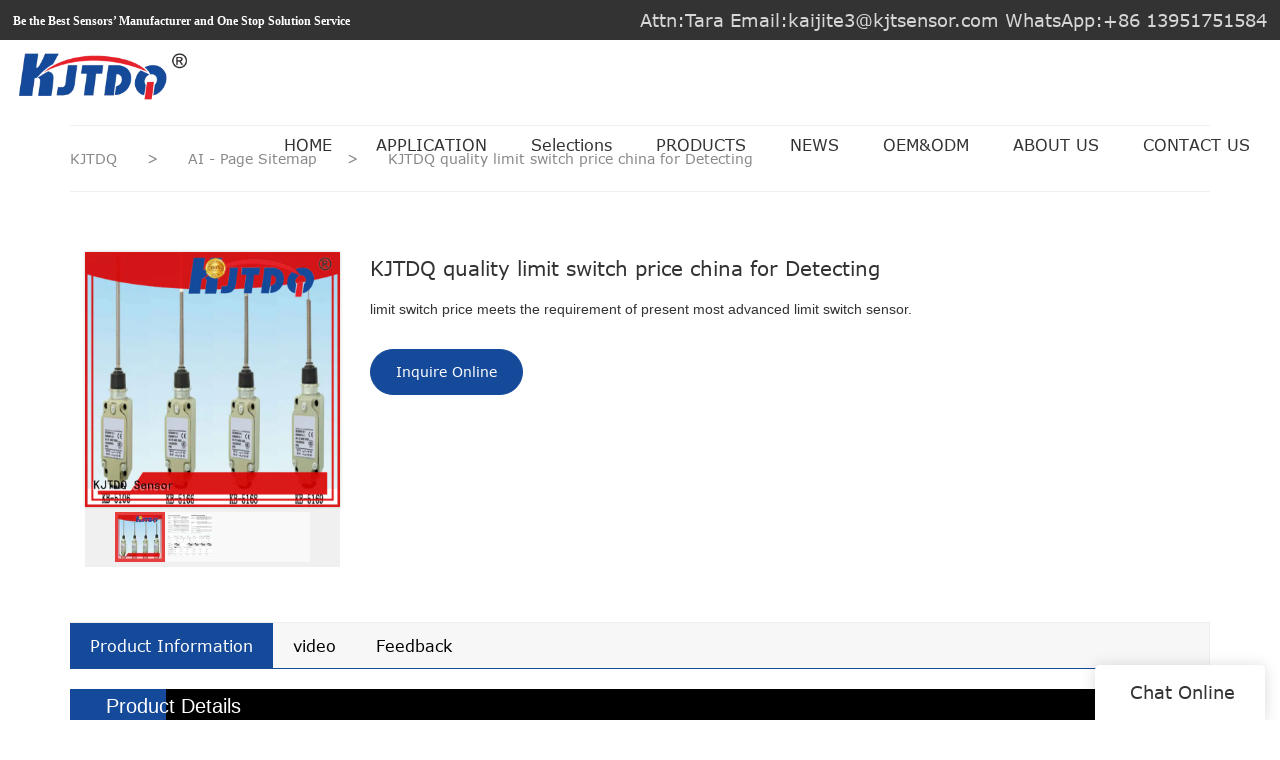

--- FILE ---
content_type: text/html
request_url: https://www.kjt-sensor.com/kjtdq-quality-limit-switch-price-china-for-detecting
body_size: 15849
content:
<!doctype html>
<html>
<!-- optimiza-css-finish -->
<!-- 2025-08-01 11:51:37 -->
<!-- optimiza-ratio-finish -->
<!-- HEADER BEGIN -->
<head>
<link rel="preconnect" href="https://www.kjt-sensor.com" />
<link rel="dns-prefetch" href="https://www.kjt-sensor.com" />
<link rel="preconnect" href="https://img80002753.weyesimg.com" />
<link rel="dns-prefetch" href="https://img80002753.weyesimg.com" />
<link rel="preconnect" href="https://yasuo.weyesimg.com" />
<link rel="dns-prefetch" href="https://yasuo.weyesimg.com" />
<link rel="dns-prefetch" href="https://www.googletagmanager.com" />
<link rel="dns-prefetch" href="http://www.w3.org" />
<link rel="dns-prefetch" href="https://connect.facebook.net" />
<link rel="dns-prefetch" href="https://www.facebook.com" />
<link rel="preconnect" href="https://yasuo.weyesimg.com/templates/public4/assets/font/icomoon.eot?o1g167" crossorigin>
<link rel="preconnect" href="https://yasuo.weyesimg.com/templates/public4/assets/font/icomoon.eot?o1g167#iefix" crossorigin>
<link rel="preconnect" href="https://yasuo.weyesimg.com/templates/public4/assets/font/icomoon.ttf?o1g167" crossorigin>
<link rel="preconnect" href="https://yasuo.weyesimg.com/templates/public4/assets/font/icomoon.woff?o1g167" crossorigin>
<link rel="preconnect" href="https://yasuo.weyesimg.com/templates/public4/assets/font/icomoon.svg?o1g167#icomoon" crossorigin>
    
<link rel="preload" href="https://img80002753.weyesimg.com/uploads/p13rx2j1.allweyes.com/images/15590363598580.png" as="image" media="(min-width: 1700px)" />
<link rel="preload" href="https://img80002753.weyesimg.com/uploads/p13rx2j1.allweyes.com/images/15590363598580.png" as="image" media="(min-width: 1400px)" />
<link rel="preload" href="https://img80002753.weyesimg.com/uploads/p13rx2j1.allweyes.com/images/15590363598580.png" as="image" media="(min-width: 1000px)" />
<link rel="preload" href="https://img80002753.weyesimg.com/uploads/p13rx2j1.allweyes.com/images/15590363598580.png" as="image" media="(min-width: 770px)" />
<link rel="preload" href="https://img80002753.weyesimg.com/uploads/p13rx2j1.allweyes.com/images/15590363598580.png" as="image" media="(min-width: 480px)" />
<link rel="preload" href="/uploads/p13rx2j1.allweyes.com/images/15590363598580.webp" as="image" />
<meta name="viewport"content="width=device-width,initial-scale=1.0,maximum-scale=1.0,minimum-scale=1.0,user-scalable=no">
    <meta name="applicable-device" content="pc,mobile">
    <meta http-equiv="X-UA-Compatible" content="IE=Edge,chrome=1"/>
    <meta http-equiv="Content-Type" content="text/html; charset=utf-8" />  
    <title>quality limit switch price china for Detecting | KJTDQ</title>
    <meta name="keywords" content="limit switch price ,limit switch suppliers" />
    <meta name="description" content="Want to know more details about limit switch suppliers form KJTDQ? Click, if you want to learn more!" />
    <link rel="shortcut icon" href="https://img80002753.weyesimg.com/uploads/p13rx2j1.allweyes.com/images/15590239518484.ico" />
    <link rel="Bookmark" href="https://img80002753.weyesimg.com/uploads/p13rx2j1.allweyes.com/images/15590239518484.ico" />
    <meta property="og:title" content="quality limit switch price china for Detecting | KJTDQ" />
<meta property="og:description" content="Want to know more details about limit switch suppliers form KJTDQ? Click, if you want to learn more!" />
<meta property="og:image" content="https://img80002753.weyesimg.com/uploads/www.kjt-sensor.com/images/36b6fa7b92a7f23780d44614608aa02a.jpg" />
<meta property="og:url" content="https://www.kjt-sensor.com/kjtdq-quality-limit-switch-price-china-for-detecting" />
<!--<link rel="apple-touch-icon-precomposed" sizes="144x144" href="--><!--/../assets/images/app-logo.png">-->
<!--[if lte IE 8]>
	<script data-static="false">self.location="/caution/upbrowser?referrer="+window.location.href;</script>
<![endif]-->
<!-- google结构化数据 -->
<script type="application/ld+json">
[{"@context":"https:\/\/schema.org","@type":"Organization","url":"http:\/\/www.kjt-sensor.com\/kjtdq-quality-limit-switch-price-china-for-detecting","logo":"https:\/\/img80002753.weyesimg.com\/uploads\/p13rx2j1.allweyes.com\/images\/15590238541204.png"},{"@context":"https:\/\/schema.org","@type":"BreadcrumbList","itemListElement":[{"@type":"ListItem","position":1,"name":"KJTDQ","item":"http:\/\/www.kjt-sensor.com"},{"@type":"ListItem","position":2,"name":"AI - Page Sitemap","item":"http:\/\/www.kjt-sensor.com\/sitemap-ai-page.html"},{"@type":"ListItem","position":3,"name":"KJTDQ quality limit switch price china for Detecting","item":"http:\/\/www.kjt-sensor.com\/kjtdq-quality-limit-switch-price-china-for-detecting"}]}]
</script><link data-static="base" href="https://yasuo.weyesimg.com/templates/public4/assets/css/base.css" rel="stylesheet" type="text/css" id="style" />
<link data-static="base" rel="stylesheet" href="/static/css/kjtdq-quality-limit-switch-price-china-for-detecting.css?v=1753781246" type="text/css">

<!--<link/>-->
    
<!-- ga头部-->
<!-- Global site tag (gtag.js) - Google Analytics -->
 
<script>
  window.dataLayer = window.dataLayer || [];
  function gtag(){dataLayer.push(arguments);}
  gtag('js', new Date());

  gtag('config', 'UA-140308928-27');
</script>

<!-- Google tag (gtag.js) -->
<script async src="https://www.googletagmanager.com/gtag/js?id=G-JRWBBK72F8"></script>
<script>
  window.dataLayer = window.dataLayer || [];
  function gtag(){dataLayer.push(arguments);}
  gtag('js', new Date());

  gtag('config', 'G-JRWBBK72F8');
</script>
<!-- ga头部-->

    <meta name="google-site-verification" content="f2OUL2Y8bNVLZCgJPXqrGCzqesNrPpM3aPVK4ZN1BJc" />
<meta name="yandex-verification" content="947a13c9591bf307" />
<meta name="msvalidate.01" content="4ABDB34E4F1A19BA4F1BDF88A4477DBB" />
<link rel="canonical" href="https://www.kjt-sensor.com/kjtdq-quality-limit-switch-price-china-for-detecting" />
    <!-- 页面类型 -->
    
</head><!-- HEADER END -->
<body class="model_seoproduct cms_seoproduct" id="home">
<div id="loading" style="left: 0;top: 0;z-index: -999; position: fixed">loading</div>
<!-- HEADCSSJSBEGIN -->
<script data-static="false" id="basejscript">
/* 全局变量 */
window.siteInfo = {
	member: {
		status: 'CLOSE',
	},
	seo: {
		verifyCode: 'OPEN',
	},
	language_code: '',
	checkIP: '0',
	shopping: {
		shoppingCart: 0,
	},
    water_info:{
        waterController:'CLOSE',// 水印开关，OPEN开，CLOSE关闭
    }
};

window.fanyi = {
	'ok': 'Ok',           // 弹窗：好的
	'hide': 'hide',       // 弹窗：隐藏
	'prompt': 'Prompt',  // 弹窗：提示
	's_c_d_y': 'yes',// 弹窗：确定
	's_c_d_n': 'no',// 弹窗：取消
	'not_empty': 'Do not allow empty',         // 表单验证：不能为空
	'format_email': 'Please enter a valid e-mail format',    // 表单验证：邮箱格式不正确
	'format_password': 'Password at least 6',    // 表单验证：密码格式不正确
	'format_pwdAgain': 'Password inconsistency',    // 表单验证：新旧密码不一致
	'special_character': 'Existence of special characters',    // 表单验证：非法字符
	'format_integer': 'Please enter a valid number format',// 表单验证：数字格式不正确
	'send_failed': 'Send failed',        // 询盘：发送失败
	'aisubtitle': 'Submit successfully',          // 询盘：提交成功
  'being_processed': 'Being Processed',// 询盘：处理中
	'You_need_to_upload_files': 'You need to upload files', // 附件上传：不能为空
  'inquire_attach_uploading': 'When uploading files, please wait a few minutes patiently. Do not close the web page or disconnect the network!',  // 附件上传：文件上传中
	'up_file_tips': 'Support formats：PDF、Word、Excel、Txt、JPG、PNG、BMP、GIF、RAR、ZIP，It is recommended to upload up to 5, and the single size must not exceed 20M.',// 附件上传：附件大小与格式的要求提示
	'please_open_with_another_browser': 'Please open with another browser', // 低级浏览器提示
};
</script>

<style data-static="false" id="css_color" rel="stylesheet" type="text/css">
a,a:hover,.font-color-a a,.font-color-a a:hover,.font-color,.font-color-hover:hover,.font-color-a a,.font-color-a a:hover,.font-color-a-hover a:hover,.font-color-before:before,.font-color-hover-before:hover:before,.font-color-after:after,.font-color-hover-after:hover:after{color:#154a9a}.border-color,.btn-primary,.btn-primary:focus,.btn-primary:hover,.border-color-a a,.border-color-a a:hover,.border-color-hover:hover,.border-color-before:before,.border-color-hover-before:hover:before,.border-color-after:after,.border-color-hover-after:hover:after{border-color:#154a9a}.bg-color,.btn-primary,.btn-primary:focus,.btn-primary:hover,.bg-color-a a,.bg-color-a a:hover,.bg-color-hover:hover,.bg-color-before:before,.bg-color-hover-before:hover:before,.bg-color-after:after,.bg-color-hover-after:hover:after{background-color:#154a9a}.bg-color-h a{color:#154a9a}.bg-color-h a:hover{background-color:#154a9a;color:#fff}.swiper-pagination-bullet:hover,.swiper-pagination-bullet-active,.owl-pagination-active-bg-color .owl-pagination .owl-page.active span{background-color:#154a9a!important}.btn-bg:hover,.tem-btn-1,.tem-btn-2,.tem-btn-3,.tem-btn-4,.tem-btn-5,.tem-btn-6,.tem-btn-7,.tem-btn-8,.tem-btn-9{color:#154a9a}.btn-bg,.btn-primary,.btn-primary:focus,.btn-primary:hover,.tem-btn-1,.tem-btn-2,.tem-btn-3,.tem-btn-4,.tem-btn-5,.tem-btn-6,.tem-btn-7,.tem-btn-8,.tem-btn-9,.tem01-page .pagination>.active>a,.tem01-page .pagination>.active>span,.tem01-page .pagination>.active>a:hover,.tem01-page .pagination>.active>span:hover,.tem01-page .pagination>.active>a:focus,.tem01-page .pagination>.active>span:focus{border-color:#154a9a}.btn-bg,.btn-primary,.btn-primary:focus,.btn-primary:hover,.btn-bg:hover,.tem-btn-3:before,.tem-btn-4:before,.tem-btn-5:before,.tem-btn-6:before,.tem-btn-7:before,.tem-btn-7:after,.tem-btn-8:before,.tem-btn-8:after,.tem-btn-9:before,.tem-btn-9:after,.tem01-page .pagination>.active>a,.tem01-page .pagination>.active>span,.tem01-page .pagination>.active>a:hover,.tem01-page .pagination>.active>span:hover,.tem01-page .pagination>.active>a:focus,.tem01-page .pagination>.active>span:focus{background-color:#154a9a}.tem-btn-1,.tem-btn-2{background:-webkit-linear-gradient(left,#154a9a,#154a9a) no-repeat;background:linear-gradient(to right,#154a9a,#154a9a) no-repeat}.owl-dot-AH-bg-color .owl-dot.active span,.owl-dot-AH-bg-color .owl-dot:hover span,.bg-color-active-span .active span{background-color:#154a9a!important}:root{--main-color:#154a9a;--rgb-color:21,74,154;}</style>
<style data-css="customcolor" data-color=""></style>


<script data-static="false">
    var _is_lighthouse = false;
</script>

<!-- CSS PLACEHOLDER BEGIN -->
<!-- CSS PLACEHOLDER END -->


<link data-static="base" id="css_font" data-font="Verdana" rel="stylesheet" type="text/css"  />


<!-- 统计代码头部css -->
<style data-static="false" abcd type="text/css">
 
.tem01-pro-showBtn .download-box .btn.pdf{background:url(https://img80002753.weyesimg.com/uploads/p13rx2j1.allweyes.com/images/15595339217277.jpg) no-repeat 100% / 100% 100%!important;color:transparent!important;border:none!important;padding:10px 40px!important;}
</style>
<script type="text/javascript" src=" "></script>
<script> </script>

<!-- ImgagesAltValue[{"isAlt":0,"siteId":"80002753","languageCode":"en","pageType":"cms","modelID":0,"brandName":"KJTDQ","transactionParam":"","attrParam":"","kernelKeyword":"","expandedKeyword":"","productsKeyword":"","siteKeyword":"Sensor Switch, Industrial Sensors Manufacturers, Sensor Manufacturers,sensor,proximity sensor,photoelectric sensor,npn sensor,pnp sensor,limit switch,light curtain,speed sensor","menuName":"Industrial Sensor Switch Manufacturers，Supplier & Factory | KJTDQ","productsName":"","contentName":"","categoryName":""}]ImgagesAltValue -->


<script type="text/javascript"  ></script>

<!-- HEADCSSJSEND -->

<!-- BODY BEGIN -->
            <link template-css="widget"   rel="stylesheet" type="text/css" />
<script type="text/javascript"  ></script>
<header class="tem98-header show-full" widget-style="display color" style="color: rgb(51, 51, 51);">
    <div class="header noScrollMove" widget-style="background-color" style="background-position: 0% 0%; background-color: rgb(255, 255, 255); background-size: auto; background-repeat: repeat;">
        <div class="head_top">
            <div class="container">
                <div class="con">
                    <div class="head_editor"><section template-edit="block.block_desc" template-sign="co_detailed_text"><p><span style="font-size:12px;"><span style="font-family:comic sans ms,cursive;"><strong>Be the Best Sensors’ Manufacturer and One Stop Solution Service</strong></span></span></p>
</section></div>
                    <div class="icon">
                        <div class="icons">
                            <span class="txt">
                                <section template-edit="block.block_desc" template-sign="co_detailed_text98"><p><span style="color:#FFFFFF;"><span style="font-family: verdana, geneva, sans-serif;"><span style="font-size:18px;">Attn:Tara Email:kaijite3@kjtsensor.com WhatsApp:+86 13951751584</span></span></span></p>
</section>
                            </span>
                        </div>
                                                                    </div>
                </div>
            </div>
        </div>
        <div class="head_bottom">
            <div class="container">
                <div class="con">
                    <button class="nav_button">
                        <div class="nav_button_icon">
                            <span></span>
                            <span></span>
                            <span></span>
                        </div>
                    </button>
                    <div class="logo">
                        <a href="/" widget-action="logo">
                                                    <img src="https://img80002753.weyesimg.com/uploads/p13rx2j1.allweyes.com/images/15590238541204.png?imageView2/2/w/1920/h/160/q/75/format/webp" alt="Logo | KJTDQ Sensor">
                                                </a>
                    </div>
                    <div class="navigation">
                        <div class="pull-right search_right">
                            <div class="search_btn_">
                                <span></span>
                                <span></span>
                                <span></span>
                            </div>
                            <div class="search">
                                <div class="icon_bx" widget-style="search">
                                    <span class="icon-sousuo2"></span>
                                    <div class="search_box bg-color">
                                        <form action="/search/index/" method="post" class="search_div_form noScrollMove" widget-style="background-color" style="background-position: 0% 0%; background-color: rgb(255, 255, 255); background-size: auto; background-repeat: repeat;">
                                            <input type="text" name="searchname" placeholder="Search" required="" autocomplete="off">
                                            <div class="header_search_select">
                                                <ul></ul>
                                            </div>
                                            <button class="icon-sousuo2"></button>
                                            <i class="icon-clear"></i>
                                        </form>
                                    </div>
                                </div>
                                                            </div>
                        </div>
                        <nav class="noScrollMove" widget-style="background-color" style="max-width: 1355px; width: 1005px; background-position: 0% 0%; background-color: rgb(255, 255, 255); background-size: auto; background-repeat: repeat;">
                            <div class="lr">
                                <div class="left icon-keyboard_arrow_left bg-color"></div>
                                <div class="right icon-keyboard_arrow_right bg-color"></div>
                            </div>
                            <div class="nav">
                                <ul nav-action="edit">
                                    <li>
                                        <div class="text "><a href="/">HOME</a></div>
                                    </li>
                                                                        <li>
                                        <div nav-id="14" class="text "><a href="/products-application">APPLICATION</a></div>
                                    </li>
                                                                        <li>
                                        <div nav-id="13" class="text "><a href="/pdf">Selections</a></div>
                                    </li>
                                                                        <li>
                                        <div nav-id="2" class="text "><a href="/products">PRODUCTS</a></div>
                                    </li>
                                                                        <li>
                                        <div nav-id="5" class="text "><a href="/news">NEWS</a></div>
                                    </li>
                                                                        <li>
                                        <div nav-id="1" class="text "><a href="/oem-odm">OEM&ODM</a></div>
                                    </li>
                                                                        <li>
                                        <div nav-id="3" class="text "><a href="/about-us">ABOUT US</a></div>
                                    </li>
                                                                        <li>
                                        <div nav-id="6" class="text "><a href="/contact-us">CONTACT US</a></div>
                                    </li>
                                                                    </ul>
                            </div>
                        </nav>
                    </div>
                </div>
            </div>
        </div>
    </div>
</header>        <link href="https://yasuo.weyesimg.com/templates/public4/assets/css/detail.css" rel="stylesheet" type="text/css">

    <div template-layout="5">
    <div layout-id="5" class="tem09-bread content-left" layout-style="align[123]">
	<link template-css="layout"   rel="stylesheet" type="text/css" />
    <div func-id="5">
         <div class="tem09-bread-ms">
    <div class="container">
        <div class="bread-box wid100s" module-style="border-color">
            <div class="bcrumbs">
                <!--所在位置 开始-->
                <div class="tem09-location" module-style="color">
                                        <a href="/">KJTDQ</a>
                    
                    <span> &nbsp;&gt;&nbsp;</span>
                    <a href="/sitemap-ai-page.html">
                    <span style="padding:0;" class="normal">AI - Page Sitemap</span>
                    </a>

                                            <span> &nbsp;&gt;&nbsp; </span>
                        <span class="normal" style="padding:0;margin:0;">KJTDQ quality limit switch price china for Detecting</span>
                                    </div>
            </div>
            <div class="clearfix"></div>
        </div>
    </div>
</div>    </div>
</div></div>	
	<div class="tem01-pro-detail tem02-pro-detail mainlist">
  <div class="container">
        <div func-id="3">
          <div class="col-xs-12 col-md-3">
            <!-- AI产品4.0--模板4 -->
<div class="tem04-pro-showPic  tem14-pro-showPic showText_688c39288f86e">
  <link template-css="module"   rel="stylesheet" type="text/css" />
      <div class="wrap clearfix">
          <!--放大镜 开始-->
          <div class="bigpic_wrap">
              <div class="big_pic">
                  <img src="https://img80002753.weyesimg.com/uploads/www.kjt-sensor.com/images/36b6fa7b92a7f23780d44614608aa02a.jpg?imageView2/2/w/800/h/800/q/75/format/webp" alt="KJTDQ quality limit switch price china for Detecting" data-zoom="pic">
                  <div class="product_video_show" data-zoom="product_video_show">
                      <video preload="none" src="" loop poster=""></video>
                      <div class="video_icon">
                          <span class="icon-play_arrow"></span>
                      </div> 
                  </div>
                  <p class="mark"></p>
              </div>
              <div class="zoom_pic"><img  src="https://img80002753.weyesimg.com/uploads/www.kjt-sensor.com/images/36b6fa7b92a7f23780d44614608aa02a.jpg?imageView2/2/w/800/h/800/q/75/format/webp" alt="KJTDQ quality limit switch price china for Detecting"/></div>
          </div>
          <!--放大镜 结束-->
          <!--水平轮播 开始--> 
          <div class="scrolllist">
              <div class="abtn top">
                  <span class="span2  icon-chevron_left"></span>
              </div>
              <div class="imglist_w">
                  <ul class="imglist">
  
                                            <li class="center-block active"><img alt="KJTDQ quality limit switch price china for Detecting" src="https://img80002753.weyesimg.com/uploads/www.kjt-sensor.com/images/36b6fa7b92a7f23780d44614608aa02a.jpg?imageView2/2/w/68/h/68/q/75/format/webp" val="https://img80002753.weyesimg.com/uploads/www.kjt-sensor.com/images/36b6fa7b92a7f23780d44614608aa02a.jpg?imageView2/2/w/800/h/800/q/75/format/webp" data-file="https://img80002753.weyesimg.com/uploads/www.kjt-sensor.com/images/36b6fa7b92a7f23780d44614608aa02a.jpg" /></li>  
                                            <li class="center-block "><img alt="KJTDQ quality limit switch price china for Detecting" src="https://img80002753.weyesimg.com/uploads/www.kjt-sensor.com/images/15633454862453.jpg?imageView2/2/w/68/h/68/q/75/format/webp" val="https://img80002753.weyesimg.com/uploads/www.kjt-sensor.com/images/15633454862453.jpg?imageView2/2/w/800/h/800/q/75/format/webp" data-file="https://img80002753.weyesimg.com/uploads/www.kjt-sensor.com/images/15633454862453.jpg" /></li>  
                                        </ul>
              </div>
              <div class="abtn bottom">
                  <span class="span2  icon-chevron_right"></span>
              </div>
          </div> 
          <!--水平轮播 结束-->
      </div>
  </div>
  <script type="text/javascript"> </script>
  <!-- Go to start-bshare bar EN 
  <script type="text/javascript"  ></script>-->
  <!--//End-bshare bar EN-->          </div>
          <div class="col-xs-12 col-md-9">
            <!-- AI产品4.0--模板4 -->
<!--产品信息 开始-->
<div id="i_688c39288fa60">
  <div class="tem01-pro-showText tem22-pro-showText" id="ljdg product_deta_text">
      <link template-css="module"   rel="stylesheet" type="text/css" />
      <link template-css="module"   rel="stylesheet" type="text/css" />
      <h1 class="title" proAttrDetails-detail-title>KJTDQ quality limit switch price china for Detecting</h1>
      <div class="description">
         limit switch price meets the requirement of present most advanced limit switch sensor.       </div>
      <div class="pro_info_btn mt30">  
          <a href="/inquire/add/cmsId/1904" rel="nofollow" class="btn btn-primary model-btn">Inquire Online</a>
                </div>
      <div class="pro-showText__video">
        <video preload="none" src="" controls></video>
        <span class="icon-close" id="proVideoClose"></span>
      </div>
  </div>
      <div class="info_inquire" proinfo-inquire proListinquire="prop">
          <div class="bg"></div>
          <div class="dialog">
              <div class="top flexBoxWrap">
                  <div class="title">Get the latest price</div>
              </div>
              <div class="inquire">
                  <div class="form-horizontal form">
                      <input type="hidden" name="pages" value="" class="pagesHref">
                      <input type="hidden" name="idType" value="0">
                      <div class="flexBoxStem itepicpm form-group">
                          <div class="text">Quantity Needed：</div>
                          <div class="need input"><input type="number" name="pronum"  min="1" required class="form-control"></div>
                          <div class="numtext">Pieces</div>
                      </div>
                                            <div class="flexBoxWrap item form-group">
                          <div class="text">E-mail：</div>
                          <div class="email input">
                              <input type="email" name="email" placeholder="E-mail" required>
                          </div>
                      </div>
                                            <input type="hidden" name="contents" value="KJTDQ quality limit switch price china for Detecting" />
                      <div class="flexBoxWrap btn-groups">
                          <input name="idType" type="hidden" value="1" />
                                                    <button class="btn btn-primary" type="submit" id="embed_submit_688c39288fa60">Get Latest Price</button>
                          <button type="reset" class="btn reset ml10 border-color font-color btn-default reset">Cancel</button>
                      </div>
                  </div>
              </div>
          </div>
      </div>
      
  <script> </script>
  </div>
  <!--产品信息 结束-->          </div>
      </div>
    </div>
</div> 
    <div template-layout="23">
    <!-- AI产品4.0--模板4 -->
<div layout-id="3"> 
    <div class="tem12-pro-detail tem15-pro-detail content-section">
    	<link template-css="layout"   rel="stylesheet" type="text/css" />
    	<link template-css="layout"   rel="stylesheet" type="text/css" />
		<div class="container" template-module="3">
			<div func-id="3">
				<!-- AI产品4.0--模板2--产品详情 -->
<div class="tem02-pro-detail-sm tem12-pro-detail-sm">
  <link template-css="module"   rel="stylesheet" type="text/css" />
  <link template-css="module"   rel="stylesheet" type="text/css" />
  <div class="pro-detail-tab">
      <!-- Nav tabs -->
      <div class="nav_688c392899613 mb20">
          <div class="" module-style="position">
              <ul class="nav nav-tabs title nav-tabs-header border-color clearfix" role="tablist">
                  <li role="presentation" class="active bg-color font-color"><a href="#describe" aria-controls="describe" role="tab" data-toggle="tab">Product Information</a></li>

                  
                  <!-- faq -->
                  <li role="presentation" class="pro-detail-tab__video"><a href="#describe" aria-controls="describe" role="tab" data-toggle="tab">video</a></li>
                  
                  <!-- 商品评价 -->
                  <li role="presentation"><a href="#comment" aria-controls="comment" role="tab" data-toggle="tab">Feedback</a></li>              </ul>
              <div class="anchored_link">
                  <ul class="clearfix"></ul>
              </div>
          </div>
      </div>
      <!-- Tab panes -->
      <div class="tab-content description" data-content="cms_desc">
          <div role="tabpanel" class="tab-pane active" id="describe">

              <!--商品详情 开始-->
                            <div><div class="module-content-generation"><section data-prodetail="prodetail" class="pdm-tem02-prodetail" modular-name="prodetail_2">
    <div class="pdm-tem02-headbox">
        <span data-prodetail="detail-title" class="pdm-head-title">Product Details</span>
    </div>
    <div class="text-center pdm-conbox">
        <div data-prodetail="detail-content" class="pdm-con-desc pb10">KJT adheres to the principle of 'details determine success or failure' and pays great attention to the details of Industrial Sensors Manufacturers.KJT's Industrial Sensors Manufacturers is manufactured in strict accordance with relevant national standards. Every detail matters in the production. Strict cost control promotes the production of high-quality and priced-low product. Such a product is up to customers' needs for a highly cost-effective product.</div>
        <ul data-prodetail="img-ul" class="clearfix flexBoxWrap"><li data-prodetail="img-li" class="display-item col-xs-6 col-sm-6" datas-pdm="component">
                <div class="pdm-image">
                    <img data-prodetail="li-img" src="">
                </div>
                <div data-prodetail="li-title" class="pdm-text"></div>
            </li></ul>
    </div>
</section><section data-prodetail="contrast" class="pdm-tem02-contrast" modular-name="contrast_2">
    <div class="pdm-tem02-headbox">
        <span data-prodetail="detail-title" class="pdm-head-title">Product Comparison</span>
    </div>
    <div class="pdm-conbox text-center">
        <div data-prodetail="detail-content" class="pdm-con-desc pt5 pb20">Well-chosen in material, fine in workmanship, excellent in quality and favorable in price, KJT's Sensor Manufacturers is highly competitive in the domestic and foreign markets.Compared with other products in the same category, Sensor Manufacturers has the following competitive advantages.</div>
        <ul data-prodetail="img-ul"><li data-prodetail="img-li" datas-pdm="component">
                <div class="pdm-contrast items">
                    <div class="item pdm-image">
                        <img data-prodetail="li-img-l" src="https://img80002753.weyesimg.com/uploads/www.kjt-sensor.com/images/15633453256992.jpg">
                    </div>
                    <svg xmlns="http://www.w3.org/2000/svg">
                        <path d="M88.5,0L57,56.8H0v54h29L90.5,0H88.5z M26.6,99.3h-7.3L8.9,69h7l6.5,21.4c0.3,1.1,0.5,2.1,0.6,3h0.1c0.1-1,0.3-2,0.7-3.1L30.4,69h6.7L26.6,99.3z"/>
                        <path d="M63,57.2L1.5,168h2L35,111.2h57v-54H63z M81.3,98.3c-2.4,1.6-5.4,2.4-9,2.4c-4.6,0-8.1-0.9-10.5-2.7c-2.5-1.8-3.7-4.4-3.7-7.8h5.7c0,2.3,0.8,3.8,2.4,4.6c1.6,0.8,3.6,1.1,5.8,1.1s4-0.4,5.1-1.3c1.1-0.9,1.7-1.9,1.7-3.3c0-0.9-0.5-1.9-1.4-2.9c-1-0.9-3.3-1.7-7.1-2.3c-4.4-0.6-7.4-1.7-9-3.3c-1.6-1.6-2.4-3.8-2.4-6.4c0-2.3,1.1-4.3,3.3-6.1c2.2-1.8,5.4-2.7,9.5-2.7c3.8,0,6.8,0.9,9,2.6c2.2,1.7,3.3,4,3.3,6.8h-5.7c0-1.7-0.6-2.9-1.9-3.6c-1.2-0.7-2.8-1-4.7-1c-2.5,0-4.2,0.4-5.3,1.3c-1,0.9-1.6,1.9-1.6,3c0,1.3,0.5,2.4,1.4,3.1c0.9,0.8,2.9,1.3,6,1.7c4.9,0.8,8.3,2,10,3.6c1.7,1.6,2.6,3.7,2.6,6.1C84.9,94.4,83.7,96.7,81.3,98.3z"/>
                    </svg>
                    <div class="item pdm-image">
                        <img data-prodetail="li-img-r" src="https://img80002753.weyesimg.com/uploads/www.kjt-sensor.com/images/15633453332120.jpg">
                    </div>
                </div>
                <div data-prodetail="li-title" class="pdm-text text-center pt10 pb20 pl20 pr20"></div>
            </li></ul>
    </div>
</section></div></div>
                            <div>
                  <b>Company Advantages</b><br><b>1.</b> limit switch price meets the requirement of present most advanced limit switch sensor. <br><b>2.</b> The product has overload protection. It has a thermal relay which can withstand the impact of short circuit due to thermal inertia. <br><b>3.</b> Fatigue resistance is one of the most important mechanical characteristics of this product. It has the ability to withstand cyclic fatigue loading. <br><b>4.</b> The product has extremely low self-discharge, thus, the product is very suitable to operate for extended periods in remote and harsh environments. <br><b>5.</b> Customers will find it is easy to use, take down, handle and pack away for shipping, which saves their transportation expenses. <br><p><span style="color: rgb(0, 102, 153);"><span style="font-size: 18px;"><strong><span style="font-family: Arial, Helvetica, sans-serif;">KJT-KB&nbsp;Series Limit Swicth/Limit Sensor</span></strong></span></span><br style="font-family: Arial, Helvetica, sans-serif;"/><span style="font-family: Arial, Helvetica, sans-serif;">Detailed Product Description&nbsp;</span></p><p><img alt="KJTDQ quality limit switch price china for Detecting-1" src="https://img80002753.weyesimg.com/uploads/www.kjt-sensor.com/images/acb7858bdffe2f9822eb669793832c6f.jpg"/></p><div>Features:&nbsp;</div><div>1) Multiplicity appearance&nbsp;</div><div>2) Compact volume&nbsp;</div><div>3) High repeat orientation precision&nbsp;</div><div>4) Many output form&nbsp;</div><div>5) Strong protection distribution&nbsp;</div><div>6) Wide voltage range&nbsp;</div><div>7) Dustproof, vibration-proof, waterproof and oil-proof&nbsp;</div><div>8) With short-circuit protection and inverted connecting protection&nbsp;</div><div>9) Service life up to one million&nbsp;</div><div>10) Adopts envelop glue, temperature resist, oil-proof colophony in it&nbsp;</div><p><br data-cke-eol="1"/></p><p></p><br><b>Company Features</b><br><b>1.</b> In Nanjing KJT Electric Co,.LTD, almost all people are skilled and professional in the production of limit switch price . <br><b>2.</b>  KJTDQ has powerful manufacturing limit switch sensor abilities. <br><b>3.</b>  Nanjing KJT Electric Co,.LTD has always been focused on the professional production of limit switch types . Please contact us! Supported by our professional staff, KJTDQ has enough confidence to produce limit switch price . Please contact us! The recognition of our customers needs the finest limit switch price and considerate service provided by KJTDQ. Please contact us! KJTDQ has been dedicated to supplying the exquisite service for customers. Please contact us!              </div>
              <!--商品详情 结束-->
          </div>

          
          <!-- 商品评价 -->
          <div role="tabpanel" class="tab-pane" id="comment">
              <div class="comment-con">         
                  <div class="comment-list" data-action="comment-list">
                      <div id="ajax">
                          <div class="tab-con">
                              <div class="items">
                                                                  <div class="comment-item">
                                      <div class="flexBoxWrap"> 
                                          <div class="user-icon">
                                              <span class="icon-people2"></span>
                                          </div>
                                          <div class="user-info"> 
                                              <span class="_name title">k******n</span>
                                              <div class="comment-star">
                                                  <span class="tem01-score  OFF">
                                                                                                            <i class="icon- font-color"></i>
                                                                                                            <i class="icon- font-color"></i>
                                                                                                            <i class="icon- font-color"></i>
                                                                                                            <i class="icon- font-color"></i>
                                                                                                            <i class="icon- font-color"></i>
                                                                                                                                                              </span>                                    
                                              </div>
                                          </div> 
                                      </div>
                                      <div class="full-text">KJTDQ limit switch sensor is carefully designed. It has been carried out by our designers who keep some important factors in mind, including wear resistance, toughness, friction force, vibrations, reliability, and fatigue. It has a maximum service life of over 50,000 hours</div>  
                                  </div>
                                                                    <div class="comment-item">
                                      <div class="flexBoxWrap"> 
                                          <div class="user-icon">
                                              <span class="icon-people2"></span>
                                          </div>
                                          <div class="user-info"> 
                                              <span class="_name title">e******l</span>
                                              <div class="comment-star">
                                                  <span class="tem01-score  OFF">
                                                                                                            <i class="icon- font-color"></i>
                                                                                                            <i class="icon- font-color"></i>
                                                                                                            <i class="icon- font-color"></i>
                                                                                                            <i class="icon- font-color"></i>
                                                                                                            <i class="icon- font-color"></i>
                                                                                                                                                              </span>                                    
                                              </div>
                                          </div> 
                                      </div>
                                      <div class="full-text">The design sketch of KJTDQ limit switch types involves all constructed specifications. It includes shell fabrics, auxiliary materials, style, color mix, needle pitch width, stitching requirement, and dimensional tolerance. With a brilliant double groove design, it is anti-vibration</div>  
                                  </div>
                                                                    <div class="comment-item">
                                      <div class="flexBoxWrap"> 
                                          <div class="user-icon">
                                              <span class="icon-people2"></span>
                                          </div>
                                          <div class="user-info"> 
                                              <span class="_name title">d******t</span>
                                              <div class="comment-star">
                                                  <span class="tem01-score  OFF">
                                                                                                            <i class="icon- font-color"></i>
                                                                                                            <i class="icon- font-color"></i>
                                                                                                            <i class="icon- font-color"></i>
                                                                                                            <i class="icon- font-color"></i>
                                                                                                                                                                  <i class="icon-"></i>
                                                                                                        </span>                                    
                                              </div>
                                          </div> 
                                      </div>
                                      <div class="full-text">During the design stage of KJTDQ limit switch price, different factors have been considered, including structural configuration, structure connectivity and interface, structural stiffness and associated mechanical performance. The product is characterized by high ripple current</div>  
                                  </div>
                                                                    <div class="comment-item">
                                      <div class="flexBoxWrap"> 
                                          <div class="user-icon">
                                              <span class="icon-people2"></span>
                                          </div>
                                          <div class="user-info"> 
                                              <span class="_name title">q******a</span>
                                              <div class="comment-star">
                                                  <span class="tem01-score  OFF">
                                                                                                            <i class="icon- font-color"></i>
                                                                                                            <i class="icon- font-color"></i>
                                                                                                            <i class="icon- font-color"></i>
                                                                                                            <i class="icon- font-color"></i>
                                                                                                            <i class="icon- font-color"></i>
                                                                                                                                                              </span>                                    
                                              </div>
                                          </div> 
                                      </div>
                                      <div class="full-text">KJTDQ limit switch suppliers will go through professional quality testing. It will be inspected under visual inspection, non-destructive inspection, and metallographic examination. The product is characterized by high ripple current</div>  
                                  </div>
                                                                    <div class="comment-item">
                                      <div class="flexBoxWrap"> 
                                          <div class="user-icon">
                                              <span class="icon-people2"></span>
                                          </div>
                                          <div class="user-info"> 
                                              <span class="_name title">v******q</span>
                                              <div class="comment-star">
                                                  <span class="tem01-score  OFF">
                                                                                                            <i class="icon- font-color"></i>
                                                                                                            <i class="icon- font-color"></i>
                                                                                                            <i class="icon- font-color"></i>
                                                                                                            <i class="icon- font-color"></i>
                                                                                                            <i class="icon- font-color"></i>
                                                                                                                                                              </span>                                    
                                              </div>
                                          </div> 
                                      </div>
                                      <div class="full-text">KJTDQ limit switch sensor is meticulously constructed by our engineers. The extensive experience in the manufacture and installation of steel structures of these people effectively avoid mistakes in project implementation. It has the advantages of low loss and high overload capability</div>  
                                  </div>
                                                                    <div class="comment-item">
                                      <div class="flexBoxWrap"> 
                                          <div class="user-icon">
                                              <span class="icon-people2"></span>
                                          </div>
                                          <div class="user-info"> 
                                              <span class="_name title">q******j</span>
                                              <div class="comment-star">
                                                  <span class="tem01-score  OFF">
                                                                                                            <i class="icon- font-color"></i>
                                                                                                            <i class="icon- font-color"></i>
                                                                                                            <i class="icon- font-color"></i>
                                                                                                            <i class="icon- font-color"></i>
                                                                                                            <i class="icon- font-color"></i>
                                                                                                                                                              </span>                                    
                                              </div>
                                          </div> 
                                      </div>
                                      <div class="full-text">limit switch sensor not only has the characteristics of limit switch suppliers, but also has significant economic benefits and a good application prospect. </div>  
                                  </div>
                                                                </div>
                              <div class="page">
                                  <ul class="pagination" num="2">
                                  </ul>
                              </div>
                          </div>
                      </div>
                  </div>
              </div>
              <!-- 分页 -->
          </div>
          
      </div>
  </div>
</div>

<script type="text/javascript"> </script>

<script type="text/javascript"> </script>

<script type="text/javascript"> </script>			</div>
						<div func-id="3">
                  <!--评论开始-->
<div class="tem01-detail-comment allow_inquire" id="i_688c3928998d8">
<link template-css="module"   rel="stylesheet" type="text/css" />
    
    <!--询盘开始-->
    <div class="detail-comment description">
        <div class="form-horizontal form" id="cms_comment">
            <input type="hidden" name="pages" value="" class="pages_688c3928998d8">
            <div class="h2 text-center">Product Message</div>
            <div class="form-group">
                <label class="col-sm-2 control-label"><i class="font-red mr5">*</i>Name</label>
                <div class="col-sm-10">
                    <input type="text" name="name" class="form-control" placeholder="Name" required>
                </div>
            </div>
          
            <div class="form-group">                
                <label class="col-sm-2 control-label">Phone</label>
                <div class="col-sm-10">
                    <input type="phone" name="phone" class="form-control" placeholder="Phone">
                </div>
            </div>
            <div class="form-group">                
                <label class="col-sm-2 control-label"><i class="font-red mr5">*</i>E-mail</label>
                <div class="col-sm-10">
                    <input type="email" name="email" class="form-control" placeholder="E-mail" required>
                </div>
            </div>

            <div class="form-group">
                <label class="col-sm-2 control-label"><i class="font-red mr5">*</i>Content</label>
                <div class="col-sm-10">
                    <textarea name="contents" rows="4" class="form-control" placeholder="Content" required></textarea>
                </div>
            </div>
            
            <div class="form-group">
                <div class="col-sm-offset-2 col-sm-10">   
                    <input name="idType" type="hidden" value="2" />
                    <input type="hidden" name="cmsId[]" value="1904">
                    <button class="btn btn-primary" id="embed_submit_688c3928998d8" type="submit">Leave a Message</button>
                    <button class="btn btn-primary" type="button" style="display: none;">Submitting Data...</button>
                </div>
            </div>
        </div>
    </div>
    <!--询盘结束-->     
</div>
<script type="text/javascript"> </script>
        			</div>
				
			<!-- 最新产品 -->
			<div func-id="4">
				<!-- AI产品模板4--相关产品 -->
  <div class="tem13-side-related-products tem07-related-products">
    <link template-css="module"   rel="stylesheet" type="text/css" />
    <div class="main wow animated fadeInUp" module-style="animated">
      <div class="h3 headline">
      Related Products      </div>
      <div class="interval flexBoxWrap">
                <div class="item col-md-3 col-lg-3 col-sm-6 col-xs-6" module-style="column">
          <div class="box">
            <a class="images" bgimg lazy-src="https://img80002753.weyesimg.com/uploads/kjt-sensor.com/images/16008985225988.jpg?imageView2/2/w/800/q/75/format/webp" href="/kjtdq-latest-limit-switch-types-oem-odm-for-detecting" rel="nofollow">
              <img lazy-src="https://img80002753.weyesimg.com/uploads/kjt-sensor.com/images/16008985225988.jpg?imageView2/2/w/800/q/75/format/webp" alt="KJTDQ Latest limit switch types oem&odm for Detecting">
            </a>
            <a class="title" module-style="color" href="/kjtdq-latest-limit-switch-types-oem-odm-for-detecting" title="KJTDQ Latest limit switch types oem&odm for Detecting">KJTDQ Latest limit switch types oem&odm for Detecting</a>
          </div>
        </div>
                <div class="item col-md-3 col-lg-3 col-sm-6 col-xs-6" module-style="column">
          <div class="box">
            <a class="images" bgimg lazy-src="https://img80002753.weyesimg.com/uploads/kjt-sensor.com/images/15970940771677.jpg?imageView2/2/w/800/q/75/format/webp" href="/kjtdq-new-standard-limit-switch-oem-odm-for-industry" rel="nofollow">
              <img lazy-src="https://img80002753.weyesimg.com/uploads/kjt-sensor.com/images/15970940771677.jpg?imageView2/2/w/800/q/75/format/webp" alt="KJTDQ New standard limit switch oem&odm for industry">
            </a>
            <a class="title" module-style="color" href="/kjtdq-new-standard-limit-switch-oem-odm-for-industry" title="KJTDQ New standard limit switch oem&odm for industry">KJTDQ New standard limit switch oem&odm for industry</a>
          </div>
        </div>
                <div class="item col-md-3 col-lg-3 col-sm-6 col-xs-6" module-style="column">
          <div class="box">
            <a class="images" bgimg lazy-src="https://img80002753.weyesimg.com/uploads/www.kjt-sensor.com/images/b8a250ef802109fa4399f5b8fe4973a1.jpg?imageView2/2/w/800/q/75/format/webp" href="/kjtdq-wholesale-limit-switch-sensor-for-business-for-detecting-objects" rel="nofollow">
              <img lazy-src="https://img80002753.weyesimg.com/uploads/www.kjt-sensor.com/images/b8a250ef802109fa4399f5b8fe4973a1.jpg?imageView2/2/w/800/q/75/format/webp" alt="KJTDQ Wholesale limit switch sensor for business for Detecting objects">
            </a>
            <a class="title" module-style="color" href="/kjtdq-wholesale-limit-switch-sensor-for-business-for-detecting-objects" title="KJTDQ Wholesale limit switch sensor for business for Detecting objects">KJTDQ Wholesale limit switch sensor for business for Detecting objects</a>
          </div>
        </div>
                <div class="item col-md-3 col-lg-3 col-sm-6 col-xs-6" module-style="column">
          <div class="box">
            <a class="images" bgimg lazy-src="https://img80002753.weyesimg.com/uploads/www.kjt-sensor.com/images/50e17dda74b2cc3a4cfa3931c83d352f.jpg?imageView2/2/w/800/q/75/format/webp" href="/kjtdq-custom-limit-switch-manufacturers-supply-for-industry" rel="nofollow">
              <img lazy-src="https://img80002753.weyesimg.com/uploads/www.kjt-sensor.com/images/50e17dda74b2cc3a4cfa3931c83d352f.jpg?imageView2/2/w/800/q/75/format/webp" alt="KJTDQ Custom limit switch manufacturers Supply for industry">
            </a>
            <a class="title" module-style="color" href="/kjtdq-custom-limit-switch-manufacturers-supply-for-industry" title="KJTDQ Custom limit switch manufacturers Supply for industry">KJTDQ Custom limit switch manufacturers Supply for industry</a>
          </div>
        </div>
              </div>
    </div>
  </div>
  			</div>		
		</div>
	</div> 
</div></div>


<!-- 尾部是否显示 chenyandong 2019-07-29 增 -->
<div template-layout="6" style="padding-bottom: 0px;">
    <div layout-id="6" layout-path="footer/public_footer_41" class="tem41-footer content-section noScrollMove full-screen-spacing" style="padding: 40px 10%; background-color: rgb(21, 74, 154); background-size: cover; background-repeat: no-repeat; background-position: 50% 50%;" bgimg="true" lazy-src="https://img80002753.weyesimg.com/uploads/p13rx2j1.allweyes.com/images/lim/15592635942432.png?imageView2/2/w/1600/format/webp">
<link template-css="layout"   rel="stylesheet" type="text/css">
    <div class="container full-screen">
    	<div class="row wrap clearfix">      
            <div class="col-md-3 col-xs-6 tem02-footer-grids">    
                
<!-- CUSTOM 0/FOOTER/PUBLIC_FOOT_TEXT_1:7535 BEGIN -->
<!-- about us -->
	<div class="h4 title">
	<section module-edit="block.block_name">
		<p>&nbsp;</p>

<p>&nbsp;</p>

<p><strong><span style="font-size:24px;"><span style="color:#FFFFFF;">Nanjing&nbsp;KJT Electric Co,.LTD</span></span></strong></p>
	</section>
	</div>
	<section module-edit="block.block_desc"><p><div style="aspect-ratio: 3.6;display:inline-block;"><picture>
<source media="(min-width: 1700px)" srcset="https://img80002753.weyesimg.com/uploads/p13rx2j1.allweyes.com/images/15590363598580.png">
<source media="(min-width: 1400px)" srcset="https://img80002753.weyesimg.com/uploads/p13rx2j1.allweyes.com/images/15590363598580.png">
<source media="(min-width: 1000px)" srcset="https://img80002753.weyesimg.com/uploads/p13rx2j1.allweyes.com/images/15590363598580.png">
<source media="(min-width: 770px)" srcset="https://img80002753.weyesimg.com/uploads/p13rx2j1.allweyes.com/images/15590363598580.png">
<source media="(min-width: 480px)" srcset="https://img80002753.weyesimg.com/uploads/p13rx2j1.allweyes.com/images/15590363598580.png">
<img fetchpriority="high" alt="" src="/uploads/p13rx2j1.allweyes.com/images/15590363598580.webp" style="width: 300px; height: 111px;" title=""></picture>
</div></p>
</section>

<!-- about us -->
<!-- CUSTOM 0/FOOTER/PUBLIC_FOOT_TEXT_1:7535 END -->
            </div>
            <div class="col-md-3 col-xs-6 tem02-footer-grids">   
                
<!-- CUSTOM 0/FOOTER/PUBLIC_FOOT_TEXT_2:7536 BEGIN -->
<!-- about us -->
	<div class="h4 title">
	<section module-edit="block.block_name">
		<p><strong><span style="font-size:24px;"><span style="color:#FFFFFF;">About us</span></span></strong></p>
	</section>
	</div>
	<section module-edit="block.block_desc"><ul class="description">
	<li><span style="font-size:14px;"><a href="/oem-odm" rel=""><span style="color:#FFFFFF;">O</span></a></span><a href="/oem-odm" rel=""><span style="font-size:14px;"><span style="color:#FFFFFF;">EM&amp;ODM</span></span></a></li>
	<li><a href="/products-application" rel=""><span style="font-size:14px;"><span style="color:#FFFFFF;">APPLICATION</span></span></a></li>
	<li><a href="/products" rel=""><span style="font-size:14px;"><span style="color:#FFFFFF;">PRODUCTS</span></span></a></li>
	<li><a href="/about-us" rel=""><span style="font-size:14px;"><span style="color:#FFFFFF;">ABOUT US</span></span></a></li>
	<li><a href="/contact-us" rel=""><font color="#ffffff"><span style="font-size: 14px;">CONTACT US</span></font></a></li>
</ul>
</section>

<!-- about us -->
<!-- CUSTOM 0/FOOTER/PUBLIC_FOOT_TEXT_2:7536 END -->
            </div>
            <div class="col-md-3 col-xs-6 tem02-footer-grids">                
                
<!-- CUSTOM 0/FOOTER/PUBLIC_FOOT_TEXT_3:7537 BEGIN -->
<!-- about us -->
	<div class="h4 title">
	<section module-edit="block.block_name">
		<p><strong><span style="font-size:24px;"><span style="color:#FFFFFF;">Contact Us</span></span></strong></p>
	</section>
	</div>
	<section module-edit="block.block_desc"><div class="links-info description"><span style="color:#FFFFFF;"><span style="font-size:14px;">Contact Person : Tara<br>
Tel : +86 025 65019201<br>
E-mail : kaijite3@kjtsensor.com<br>
Address :</span>101, Building 9, Shenzhihuigu, No. 777, Kening Road, Nanjing, Jiangsu</span><br>
<span style="color:#FFFFFF;"><span style="font-size:14px;">WHATSAPP：+86 13951751584</span><br>
<span style="font-size:14px;">SKYPE :+86 13951751584</span></span></div>

<div class="links-info description"><span style="color:#FFFFFF;"><span style="font-size:14px;">South east Asia office：48/14&nbsp;Ratchadaphisek20,&nbsp;</span></span></div>

<div class="links-info description"><span style="color:#FFFFFF;"><span style="font-size:14px;">&nbsp;Huaikwang,&nbsp;BKK&nbsp;10310 .</span></span></div>

<p>&nbsp;</p>
</section>

<!-- about us -->
<!-- CUSTOM 0/FOOTER/PUBLIC_FOOT_TEXT_3:7537 END -->
            </div>
	    	<div class="col-md-3 col-sm-6 col-xs-6">
	    		<div class="left">
		    		<div func-id="1" config_cms_number="">
<!-- CUSTOM 0/FOOTER/PUBLIC_FOOT_TEXT_60:7538 BEGIN -->
    
    <div class="right wow animated fadeInUp animated" module-style="animate" style="visibility: hidden;">
        <div class="text">
            <div class="h4 title">
                <section module-edit="block.block_name"><p><strong><span style="font-size:24px;"><span style="color:#FFFFFF;">Nanjing&nbsp;KJT Electric Co,.LTD</span></span></strong></p>
</section>
            </div>
            <div class="description">
                <section module-edit="block.block_desc"><p><span style="font-size:14px;"><span style="color:#FFFFFF;">Our main products are proximity sensor, photoelectric sensor,speed sensor,wireless sensor and so on.</span></span></p>
</section>
            </div>
            <a class="btn btn-primary" module-style="color background-color" href="javascript:;" block-edit="link" style="color: rgb(21, 74, 154); background-color: rgb(255, 255, 255);">CONTACT US</a>
        </div>
    </div>

<!-- CUSTOM 0/FOOTER/PUBLIC_FOOT_TEXT_60:7538 END -->
</div>
		    		<div func-id="1">    			
		            	
<!-- CUSTOM 0/FOOTER/PUBLIC_FOOT_TEXT_61:7539 BEGIN -->
    
    <div class="call_info wow animated fadeInUp animated" module-style="animate" style="visibility: hidden;">
        <div class="text">
            <div class="title">
                <section module-edit="block.block_name"><p><a href="http://kjtsensor.com" rel=""><span style="color:#FFFFFF;">kjt sensor manufacture</span>r</a></p>
</section>
            </div>
            <div class="description">
                <section module-edit="block.block_desc"></section>
            </div>
        </div>
    </div>

<!-- CUSTOM 0/FOOTER/PUBLIC_FOOT_TEXT_61:7539 END -->
		    		</div>
		    		<div func-id="1" config_cms_number="">
<!-- CUSTOM 0/FOOTER/PUBLIC_FOOT_MAP_1:7540 BEGIN -->
<!-- 站点地图 -->
<div class="sitemap-link" module-style="color" style="color: rgb(255, 255, 255);">
    <a href="/sitemap.html">
        <span class="success-icon icon-position"></span>
        Sitemap            
    </a>
</div>
<!-- 站点地图 -->
<script type="text/javascript"> </script> 
<!-- CUSTOM 0/FOOTER/PUBLIC_FOOT_MAP_1:7540 END -->
</div>
	    		</div>
	    	</div>
    	</div>
    </div>
</div>
</div>
    <!-- tem06-footer -->
<div class="tem06-copyright noScrollMove" widget-style="background" style="background-position: 0% 0%; background-color: rgb(21, 74, 154); background-size: auto; background-repeat: repeat;">
    <link template-css="widget"   rel="stylesheet" type="text/css" />
    <div class="container">
        <div class="row bottom">
            <!--版权-->
            <div class="copyright">
                        <section template-edit="block.block_desc" template-sign="co_copyright"><p><span style="color:#FFF0F5;">Copyright © 2025 Nanjing KJT Electric CO.,LTD | All Rights Reserved Design</span></p>
</section>
                        </div>
            <div class="clearfix"></div>
            <div class="share-to">
                                        <a href="https://www.facebook.com/KJTElectric/" target="_blank" rel="nofollow">
                            <span class="fa icon-facebook"></span>
                        </a>
                                        <a href="https://twitter.com/ElectricKjt" target="_blank" rel="nofollow">
                            <span class="fa icon-twitter4"></span>
                        </a>
                                        <a href="https://www.youtube.com/channel/UC3xk2HqwUnhev84Kd8nxZEg" target="_blank" rel="nofollow">
                            <span class="fa icon-youtube3"></span>
                        </a>
                                        <a href="https://www.linkedin.com/company/26588414/" target="_blank" rel="nofollow">
                            <span class="fa icon-linkedin2"></span>
                        </a>
                                        <a href="https://www.instagram.com/kjtelectrical/" target="_blank" rel="nofollow">
                            <span class="fa icon-instagram"></span>
                        </a>
                            </div>
                        <div data-content="create-app" class="tem-download-app col-sm-12 text-center"><a href="#" class="button-box border-color-hover border-color-hover-before bg-color-hover-before" data-toggle="modal" data-target="#download-app" onclick="downloadApp()"><span class="icon-android mr5"></span><span class="icon-apple mr15"></span>Get This APP</a></div>
                    </div>
    </div>
</div>
<!-- tem06-footer -->

<!-- download-app -->
<div class="modal fade" id="download-app" tabindex="1" role="dialog" aria-labelledby="myModalLabel">
  <div class="modal-dialog" role="document">
    <div class="modal-content">
        <div class="modal-body">
            <!--Safari-->
            <div class="app-wechat"><img data-src="/templates/public4/assets/images/app-wehat.jpg" /></div>
            <div class="app-safari" style="display:none;"><img data-src="/templates/public4/assets/images/app-tips.gif" /></div>
            <!--Android-->
                    </div>
    </div>
  </div>
</div>

<script> </script>
  <!--be share to-->
<div widget-style="wrap" class="hidden right radius-0 color-main size-1 style-iconsize-1 style-fontsize-1">
	<div class="tem01-beshare addClass">
		<ul>
					<li>
				<a href="https://www.facebook.com/KJTElectric/" target="_blank" rel="nofollow">
					<span class="icon-facebook bg-color"></span>
					<span class="text">facebook</span>				</a>
			</li>
					<li>
				<a href="https://twitter.com/ElectricKjt" target="_blank" rel="nofollow">
					<span class="icon-twitter4 bg-color"></span>
					<span class="text">twitter</span>				</a>
			</li>
					<li>
				<a href="https://www.youtube.com/channel/UC3xk2HqwUnhev84Kd8nxZEg" target="_blank" rel="nofollow">
					<span class="icon-youtube3 bg-color"></span>
					<span class="text">youtube</span>				</a>
			</li>
					<li>
				<a href="https://www.linkedin.com/company/26588414/" target="_blank" rel="nofollow">
					<span class="icon-linkedin2 bg-color"></span>
					<span class="text">linkedin</span>				</a>
			</li>
					<li>
				<a href="https://www.instagram.com/kjtelectrical/" target="_blank" rel="nofollow">
					<span class="icon-instagram bg-color"></span>
					<span class="text">instagram</span>				</a>
			</li>
				</ul>
	</div>
</div>
<!--be share to-->
<div class="tem05-float add" id="mqChat-box">
	<link template-css="widget"   rel="stylesheet" type="text/css"/>
	<span id="mqChat-fanyi" none data-fanyi="The request timeout, Please contact customer, You can start chatting, Click to load more, no more, sent, seen, Your account is logged in another web page and it's off the line, The password was modified and forced to go out, The above is a chat record, Get file failure, Enter what you want to say here'"></span>
	<div id="mqChat-small" class="bg-color add">
		<dfn>
			<i class="icon-uniE621 font-color"></i>
		</dfn>
		<span>Chat Online</span>
		<em class="designerShow">编辑模式下无法使用</em>
	</div>
	<div id="mqChat-show" none>
		<div id="mqChat-head" class="bg-color">
			<i class="icon-xia"></i>
			<span>Leave Your Message</span>
			<em none>inputting...</em>
		</div>
		<div class="body" id="i_63b661408ec10">
			<div id="mqChat-chat">
				<div class="chat"><ul></ul></div>
				<form>
					<div class="textarea">
						<div id="mqChat-textarea" contenteditable tabindex="1" title="Enter what you want to say here"></div>
					</div>
					<div class="flex">
						<div class="upload">
							<i class="icon-image"></i>
							<input type="file" accept="image/*" id="mqChat-file">
						</div>
						<div class="face" tabindex="0" id="mqChat-face">
							<i class="icon-smile"></i>
							<div class="nano"><ul></ul></div>
						</div>
						<span class="tips" title="Send messages directly by Ctrl+Enter"></span>
						<a class="submit bg-color" id="mqChat-send">Send</a>
					</div>
				</form>
			</div>
			<div id="mqChat-form" none>
				<div class="form">
					<span set-config="" widget-style="inquiry" class="inquiryform name_ email_ contents_ glxp_ style-iconsize-1 style-fontsize-1"></span>
					<span class="autoReply" none></span>
					<div class="inquiryform">
						<p class="feedback-tips mb15">Hello, please leave your name and email here before chat online so that we won't miss your message and contact you smoothly.</p>
						<div class="form-group">
							<label><i none>*</i>Name：</label>
							<input type="text" name="name" class="form-control name_">
						</div>
						<div class="form-group">
							<label><i none>*</i>Phone：</label>
							<input type="text" name="phone" class="form-control phone_">
						</div>
						<div class="form-group">
							<label><i none>*</i>E-mail：</label>
							<input type="text" name="email" class="form-control email_">
						</div>
												<div class="form-group">
							<label><i none>*</i>Content：</label>
							<textarea name="contents" rows="2" class="form-control contents_"></textarea>
						</div>
						<div class="form-group">	
							<button type="submit" class="btn btn-default btn-block">Send Inquiry Now</button>
						</div>	 
					</div>
				</div>
			</div>
		</div>
	</div>
	<div id="mqChat-bigPic"></div>
	<script> </script>
	<script type="text/javascript" src=" "></script>
</div>
<!-- BODY END -->

<!-- mobile_bottom尾部-->
<div class="mobile_bottom">
    <ul>
        <!-- <li><a href="/"><span class="icon-home1"></span></a></li> -->
            <li><a href="tel:+86 13951751584"><span class="icon-uniE633"></span></a></li>
                    <li><a href="javascript:;" id="mobile_bottom_iquire"><span class="icon-uniE621"></span></a></li>
        <li><a href="javascript:;" id="mobile_bottom_share"><span class="icon-share"></span></a></li>
    </ul>
</div>
<script type="text/javascript"> </script>
<!-- mobile_bottom尾部-->

            <style data-static="false" type="text/css">
            .tem380-irregular .tag{    display: none !important;}        </style>
    <style data-static="false" id="css_color" rel="stylesheet" type="text/css">
    a,a:hover,.font-color-a a,.font-color-a a:hover,.font-color,.font-color-hover:hover,.font-color-a a,.font-color-a a:hover,.font-color-a-hover a:hover,.font-color-before:before,.font-color-hover-before:hover:before,.font-color-after:after,.font-color-hover-after:hover:after{color:#154a9a}.border-color,.btn-primary,.btn-primary:focus,.btn-primary:hover,.border-color-a a,.border-color-a a:hover,.border-color-hover:hover,.border-color-before:before,.border-color-hover-before:hover:before,.border-color-after:after,.border-color-hover-after:hover:after{border-color:#154a9a}.bg-color,.btn-primary,.btn-primary:focus,.btn-primary:hover,.bg-color-a a,.bg-color-a a:hover,.bg-color-hover:hover,.bg-color-before:before,.bg-color-hover-before:hover:before,.bg-color-after:after,.bg-color-hover-after:hover:after{background-color:#154a9a}.bg-color-h a{color:#154a9a}.bg-color-h a:hover{background-color:#154a9a;color:#fff}.swiper-pagination-bullet:hover,.swiper-pagination-bullet-active,.owl-pagination-active-bg-color .owl-pagination .owl-page.active span{background-color:#154a9a!important}.btn-bg:hover,.tem-btn-1,.tem-btn-2,.tem-btn-3,.tem-btn-4,.tem-btn-5,.tem-btn-6,.tem-btn-7,.tem-btn-8,.tem-btn-9{color:#154a9a}.btn-bg,.btn-primary,.btn-primary:focus,.btn-primary:hover,.tem-btn-1,.tem-btn-2,.tem-btn-3,.tem-btn-4,.tem-btn-5,.tem-btn-6,.tem-btn-7,.tem-btn-8,.tem-btn-9,.tem01-page .pagination>.active>a,.tem01-page .pagination>.active>span,.tem01-page .pagination>.active>a:hover,.tem01-page .pagination>.active>span:hover,.tem01-page .pagination>.active>a:focus,.tem01-page .pagination>.active>span:focus{border-color:#154a9a}.btn-bg,.btn-primary,.btn-primary:focus,.btn-primary:hover,.btn-bg:hover,.tem-btn-3:before,.tem-btn-4:before,.tem-btn-5:before,.tem-btn-6:before,.tem-btn-7:before,.tem-btn-7:after,.tem-btn-8:before,.tem-btn-8:after,.tem-btn-9:before,.tem-btn-9:after,.tem01-page .pagination>.active>a,.tem01-page .pagination>.active>span,.tem01-page .pagination>.active>a:hover,.tem01-page .pagination>.active>span:hover,.tem01-page .pagination>.active>a:focus,.tem01-page .pagination>.active>span:focus{background-color:#154a9a}.tem-btn-1,.tem-btn-2{background:-webkit-linear-gradient(left,#154a9a,#154a9a) no-repeat;background:linear-gradient(to right,#154a9a,#154a9a) no-repeat}.owl-dot-AH-bg-color .owl-dot.active span,.owl-dot-AH-bg-color .owl-dot:hover span,.bg-color-active-span .active span{background-color:#154a9a!important}:root{--main-color:#154a9a;--rgb-color:21,74,154;}</style>

<!--<merge-js>-->


<!-- optimiza-js-finish -->
<script type="text/javascript" src="/templates/public4/assets/js/base.js"></script>


<script type="text/javascript" defer src="/static/js/kjtdq-quality-limit-switch-price-china-for-detecting.js?v=1754020297"></script>

<!-- newmergejs -->


<script async src="https://www.googletagmanager.com/gtag/js?id=UA-140308928-27"></script>
<!-- ga尾部-->
<style> 
 body.model_product.cms_product .tem332-irregular a.btn span {
    padding: 12px 40px;
    display: block;
    width: 100%;
    height: 100%;
    border-color: inherit;
    display: none;
}   
</style> 


<!-- Facebook Pixel Code -->
<script>
  !function(f,b,e,v,n,t,s)
  {if(f.fbq)return;n=f.fbq=function(){n.callMethod?
  n.callMethod.apply(n,arguments):n.queue.push(arguments)};
  if(!f._fbq)f._fbq=n;n.push=n;n.loaded=!0;n.version='2.0';
  n.queue=[];t=b.createElement(e);t.async=!0;
  t.src=v;s=b.getElementsByTagName(e)[0];
  s.parentNode.insertBefore(t,s)}(window, document,'script',
  'https://connect.facebook.net/en_US/fbevents.js');
  fbq('init', '647256832484784');
  fbq('track', 'PageView');
</script>
<noscript><img height="1" width="1" style="display:none"
  src="https://www.facebook.com/tr?id=647256832484784&ev=PageView&noscript=1"
/></noscript>
<!-- End Facebook Pixel Code -->

<script>
  fbq('track', 'ViewContent');
</script>

<script>
  fbq('track', 'Search');
</script>

<script>
  fbq('track', 'Contact');
</script>

<script>
  fbq('track', 'Lead');
</script>
<script>
$(function(){
	if($('.tem01-pro-showBtn .Downmodal .downitem a').attr('href').indexOf('pdf')> 0){
    	$('.tem01-pro-showBtn .download-box .btn').addClass('pdf')
    }
})
</script>
<!-- ga尾部-->

</body>
</html>

--- FILE ---
content_type: text/css
request_url: https://www.kjt-sensor.com/static/css/kjtdq-quality-limit-switch-price-china-for-detecting.css?v=1753781246
body_size: 8983
content:
 @font-face{font-family:"Verdana";font-style:normal;font-weight:400;src:url(/templates/public4/assets/font/Verdana.woff2)}html,body{font-family:"Verdana","Arial","Microsoft YaHei","Open Sans",sans-serif,"STXihei","Myriad Set Pro","Helvetica Neue","Helvetica","Arial","lato","PingFang SC","STHeitiSC-Light"}.subtitle,.description{font-family:"Arial","Microsoft YaHei"} .tem98-header{width:100%;color:#666;position:relative;z-index:40}.tem98-header .header{background-color:#fff}.tem98-header .head_bottom{background-color:inherit}.tem98-header a{color:inherit}.tem98-header.show-full .container{padding:0;width:100%}.tem98-header .container{padding:0}.tem98-header .head_top{background-color:#333;width:100%;position:relative;z-index:22;color:#fff}.tem98-header .head_top .con{width:98%;margin:auto;height:40px;font-size:12px}.tem98-header .head_bottom .con{width:98%;margin:auto;height:70px;position:relative}.tem98-header .head_top .con .head_editor{height:100%;line-height:40px;float:left}.tem98-header .head_top .con .icon{float:right;height:100%;user-select:none}.tem98-header .head_top .con .icon .icons{float:left;position:relative}.tem98-header .head_top .con .icon .icons .txt{line-height:40px;display:block;cursor:pointer;padding:0 8px;transition:.3s;height:40px}.tem98-header .head_top .con .icon .icons .txt .icon-people4{margin-right:2px}.tem98-header .head_top .con .icon .icons:last-child .txt{padding-right:0}.tem98-header .head_top .con .icon .icons.language .txt img{width:30px;height:30px}.tem98-header .head_top .con .icon .icons.language .txt span{vertical-align:middle}.tem98-header .head_top .con .icon .icons.language .txt{padding-right:30px}.tem98-header .head_top .con .icon .icons.language .txt:after{content:"";display:block;position:absolute;right:8px;top:50%;margin-top:-4px;width:0;height:0;border:8px solid rgba(0,0,0,0);border-top-color:inherit;border-right-width:5px;border-left-width:5px}.tem98-header .head_top .icon ul{position:absolute;top:100%;right:0;white-space:nowrap;color:#666;background-color:#fff;box-shadow:0 2px 12px rgba(0,0,0,.1);border-radius:4px}.tem98-header .head_top .icon .language ul{z-index:4;transform:translateY(6px);opacity:0;visibility:hidden;transition:.3s}.tem98-header .head_top .icon .language ul.active{transform:translateY(0);opacity:1;visibility:visible}.tem98-header .head_top .icon ul li a{padding:10px 16px;display:block}.tem98-header .head_top .icon ul li a:hover{background-color:rgba(0,0,0,.05)}.tem98-header .head_top .icon img{width:20px;height:20px;vertical-align:middle;margin-right:8px;max-width:none}.tem98-header .head_top .icon .lan{vertical-align:middle}.tem98-header .head_bottom .logo{float:left;height:70px;line-height:50px;width:250px;padding:10px 0}.tem98-header .head_bottom .logo a{display:block;height:100%}.tem98-header .head_bottom .logo img{vertical-align:middle;max-width:100%;max-height:100%}.tem98-header .head_bottom .navigation{float:right;width:calc(100% - 250px);height:70px}.tem98-header .head_bottom .navigation .search{float:right;height:70px;padding-left:30px;padding-top:15px;position:relative;z-index:4}.tem98-header .head_bottom .navigation .search .icon_bx{float:right;height:40px;line-height:40px;width:40px;text-align:center;cursor:pointer;position:relative;margin-left:10px}.tem98-header .head_bottom .navigation .search .icon_bx>span{display:block;width:100%;height:100%;line-height:40px;font-weight:700;font-size:20px}.tem98-header .head_bottom .navigation .search .icon_bx>.txt{display:block;width:100%;height:100%;line-height:42px;position:relative}.tem98-header .head_bottom .navigation .search .icon_bx>.txt>span{font-weight:700;font-size:20px}.tem98-header .head_bottom .navigation .search .icon_bx>.txt i{position:absolute;top:0;right:0;display:block;width:16px;height:16px;line-height:16px;text-align:center;border-radius:50%;font-size:8px;color:#fff;font-style:normal}.tem98-header .head_bottom .navigation .search .icon_bx>span:hover,.tem98-header .head_bottom .navigation .search .icon_bx>.txt:hover{opacity:.6}.tem98-header .head_bottom .navigation .search .icon_bx.active>span{opacity:.6}.tem98-header .head_bottom .navigation .search .icon_bx.active .search_box{opacity:1;visibility:visible}.tem98-header .head_bottom .navigation .search .icons.language{float:right;width:40px;height:40px;line-height:40px;position:relative}.tem98-header .head_bottom .icons.language .img_txt{display:block;width:100%;position:relative;text-align:center;line-height:40px;font-size:0}.tem98-header .head_bottom .icons.language .img_txt img{width:30px;height:30px;margin:0}.tem98-header .head_bottom .icons.language .img_txt span{vertical-align:middle}.tem98-header .head_bottom .icon ul{position:absolute;top:100%;right:0;white-space:nowrap;color:#666;background-color:#fff;box-shadow:0 2px 12px rgba(0,0,0,.1);border-radius:4px}.tem98-header .head_bottom .icons.language ul{z-index:4;transform:translateY(6px);opacity:0;visibility:hidden;transition:.3s;position:absolute;top:100%;right:0;white-space:nowrap;color:#666;background-color:#fff;box-shadow:0 2px 12px rgba(0,0,0,.1);border-radius:4px;line-height:20px}.tem98-header .head_bottom .icons.language ul.active{transform:translateY(0);opacity:1;visibility:visible}.tem98-header .head_bottom .icons.language ul li a{padding:10px 16px;display:block}.tem98-header .head_bottom .icons.language ul li a:hover{background-color:rgba(0,0,0,.05)}.tem98-header .head_bottom .icons.language img{width:20px;height:20px;vertical-align:middle;margin-right:8px;max-width:none}.tem98-header .head_bottom .icons.language .lan{vertical-align:middle}.tem98-header .head_bottom .navigation nav{float:right;position:relative}.tem98-header .head_bottom .search_box{position:absolute;top:100%;width:300px;height:70px;z-index:20;right:0;opacity:0;visibility:hidden;transition:.3s;margin-top:10px;border-radius:8px;box-shadow:0 2px 12px rgba(122,122,122,.1)}.tem98-header .head_bottom .search_box form{width:100%;height:100%;position:relative;padding:15px;background-color:#fff;border-radius:8px}.tem98-header .head_bottom .search_box form .header_search_select{text-align:left;line-height:24px}.tem98-header .head_bottom .search_box form input{width:100%;height:100%;border:none;background:none;outline:none;padding:0 40px;border-bottom:1px solid;border-color:rgba(255,255,255,.1)}.tem98-header .head_bottom .search_box form button{position:absolute;left:15px;top:15px;height:40px;width:40px;border:none;background:0;outline:none;font-size:18px}.tem98-header .head_bottom .search_box form i{position:absolute;right:15px;top:15px;width:40px;height:40px;display:block;text-align:center;line-height:40px;font-size:24px;cursor:pointer;opacity:.6;transition:.3s}.tem98-header .head_bottom .search_box form i:hover{opacity:1}.tem98-header .head_bottom .navigation nav .lr{display:none}.tem98-header .head_bottom .navigation .search_btn_{display:none}@media (min-width:993px){.tem98-header{height:110px}.tem98-header .head_bottom .navigation .search .icons.language{display:none}.tem98-header .head_top .con .icon .icons .txt{opacity:.8}.tem98-header .head_top .con .icon .icons .txt:hover{opacity:1}.tem98-header .head_bottom .navigation nav .nav{overflow:visible;white-space:nowrap;position:relative}.tem98-header .head_bottom .navigation nav .nav>ul{display:flex;line-height:70px;margin-left:0;transition:.3s;position:absolute;left:0;top:0}.tem98-header .head_bottom .navigation nav .nav>ul>li>.text{position:relative;font-size:16px}.tem98-header .head_bottom .navigation nav .nav>ul>li>.text.active:after{content:"";border-bottom:4px solid;display:block;height:0;width:100%;position:absolute;bottom:0;left:0}.tem98-header .head_bottom .navigation nav .nav>ul li:hover>.text{opacity:.6}.tem98-header .head_bottom .navigation nav .nav>ul>li .text a{padding:0 15px;display:block;position:relative;transition:0s}.tem98-header .head_bottom .navigation nav .nav>ul>li>.text>a{padding:0 22px}.tem98-header .head_bottom .navigation nav .nav>ul>li:last-child>.text:after{border:none}.tem98-header .head_bottom .navigation nav .nav>ul>li .text.xia:before{content:"";width:0;height:0;position:absolute;display:block;top:50%;right:14px;border:6px solid transparent;border-top-color:inherit;margin-top:-3px;transition:.3s;border-right-width:5px;border-left-width:5px}.tem98-header .head_bottom .navigation nav .nav>ul>li .text.xia a{padding-right:34px}.tem98-header .head_bottom .navigation nav .nav>ul li{position:relative}.tem98-header .head_bottom .navigation nav .nav>ul ul{background-color:#fff;position:absolute;top:100%;left:0;line-height:initial;box-shadow:0 4px 12px rgba(0,0,0,.1);opacity:0;visibility:hidden;transition:all .3s;pointer-events:none;padding:10px 6px;border-radius:6px}.tem98-header .head_bottom .navigation nav .nav>ul ul>li{background-color:inherit}.tem98-header .head_bottom .navigation nav .nav>ul ul ul{left:100%;top:0;background-color:inherit}.tem98-header .head_bottom .navigation nav .nav>ul>li:last-child ul,.tem98-header .head_bottom .navigation nav .nav>ul>li:nth-last-child(2) ul{left:auto;right:0}.tem98-header .head_bottom .navigation nav .nav>ul>li:last-child ul ul,.tem98-header .head_bottom .navigation nav .nav>ul>li:nth-last-child(2) ul ul{right:100%}.tem98-header .head_bottom .navigation nav .nav>ul li:hover>ul{opacity:1;visibility:visible;pointer-events:auto;margin-top:-10px}.tem98-header .head_bottom .navigation nav .nav>ul ul li .text a{padding-top:12px;padding-bottom:12px}.tem98-header .head_bottom .navigation nav.add{padding:0 20px;height:100%}.tem98-header .head_bottom .navigation nav{background:none!important}.tem98-header .head_bottom .navigation nav.add .lr{position:absolute;left:0;top:0;width:100%;height:0;z-index:8;display:block}.tem98-header .head_bottom .navigation nav.add .lr .left,.tem98-header .head_bottom .navigation nav.add .lr .right{position:absolute;top:20px;height:30px;width:20px;cursor:pointer;line-height:30px;text-align:center;color:#fff;font-size:20px;border-radius:2px;opacity:.6;transition:.3s}.tem98-header .head_bottom .navigation nav.add .lr .left:hover,.tem98-header .head_bottom .navigation nav.add .lr .right:hover{opacity:1}.tem98-header .head_bottom .navigation nav.add .lr .left{left:0}.tem98-header .head_bottom .navigation nav.add .lr .right{right:0}.tem98-header .head_bottom .navigation nav.add .nav{overflow:hidden;height:100%}.tem98-header .head_bottom .navigation nav.add .nav.hig{height:650px}.tem98-header .head_bottom{top:-90px;left:0;width:100%}.tem98-header .head_bottom.fixeds{position:fixed;transition:.3s;box-shadow:0 0 12px rgba(0,0,0,.1);z-index:99}.tem98-header .head_bottom.fixeds.top_show{top:0}body.cms_product .tem98-header .head_bottom.fixeds{position:relative;top:0}}.tem98-header .nav_button{display:none}@media (max-width:992px){.tem98-header .head_bottom .icons.language .img_txt img{display:none}.tem98-header{height:60px}.tem98-header .header{position:fixed;left:0;top:0;width:100%;z-index:1000}.tem98-header .head_top{display:none}.tem98-header .head_top .con .head_editor span{font-size:12px!important}.tem98-header .head_top .con{width:94%}.tem98-header .head_bottom .con{height:60px;width:94%}.tem98-header .head_bottom .search_box form i{opacity:.9}.tem98-header .head_bottom .logo{width:auto;height:60px;padding:10px 0;line-height:40px}.tem98-header .head_bottom .navigation{width:auto;height:60px;position:relative}.tem98-header .head_bottom .navigation .search{height:60px;padding:0;padding-top:10px}.tem98-header .head_bottom .navigation .search .icon_bx{margin:0}.tem98-header .head_bottom .navigation nav{position:fixed;width:100%!important;max-width:400px!important;top:60px;left:0;box-shadow:0 4px 12px rgba(0,0,0,.1);transform:translateX(50px);opacity:0;visibility:hidden;transition:.3s;max-height:400px;overflow-x:hidden;overflow-y:auto;z-index:999}.tem98-header .head_bottom .con.active .navigation nav{transform:translateX(0);opacity:1;visibility:visible}.tem98-header .head_bottom .navigation nav .nav>ul>li>.text{position:relative;border-bottom:1px solid rgba(122,122,122,.1)}.tem98-header .head_bottom .navigation nav .nav>ul>li:last-child>.text{border-bottom:none}.tem98-header .head_bottom .navigation nav .nav>ul>li>.text:after{content:"";display:block;position:absolute;right:0;top:20px;bottom:20px;border-right:1px solid;border-color:rgba(122,122,122,.1)}.tem98-header .head_bottom .navigation nav .nav>ul>li .text a{padding:10px 20px;display:block;position:relative;transition:0s}.tem98-header .head_bottom .navigation nav .nav>ul>li:last-child>.text:after{border:none}.tem98-header .head_bottom .navigation nav .nav>ul>li .text.xia:before{content:"";width:0;height:0;position:absolute;display:block;top:50%;right:18px;border:4px solid transparent;border-top-color:inherit;margin-top:-2px;transition:.3s}.tem98-header .head_bottom .navigation nav .nav>ul>li .text.xia{padding:10px 20px;padding-right:30px;position:relative}.tem98-header .head_bottom .navigation nav .nav>ul>li .text.xia a{padding:0;display:inline}.tem98-header .head_bottom .navigation nav .nav>ul li{position:relative}.tem98-header .head_bottom .navigation nav .nav>ul ul{display:none;padding:10px 0;background:none!important}.tem98-header .head_bottom .navigation nav .nav>ul ul .text.xia,.tem98-header .head_bottom .navigation nav .nav>ul ul .text a{padding-left:30px}.tem98-header .head_bottom .navigation nav .nav>ul ul ul .text.xia,.tem98-header .head_bottom .navigation nav .nav>ul ul ul .text a{padding-left:40px}.tem98-header .nav_button{outline:none;border:0;width:40px;height:40px;padding:10px;transition:all .45s;z-index:99;display:block;background:0;float:left;margin-top:10px;margin-right:6px}.tem98-header .nav_button .nav_button_icon{position:relative;width:16px;height:16px;margin:auto}.tem98-header .nav_button .nav_button_icon span{display:block;position:absolute;right:0;left:0;height:0;transition:all .15s;border-bottom:2px solid}.tem98-header .nav_button .nav_button_icon span:after{content:"";display:block;width:2px;height:0;border-bottom:2px solid;position:absolute;left:-4px}.tem98-header .nav_button .nav_button_icon span:nth-child(1){top:50%;transform:translate3d(0,-50%,0)}.tem98-header .nav_button .nav_button_icon span:nth-child(2){top:0;transform:translateZ(0) rotate(0) scaleX(1)}.tem98-header .nav_button .nav_button_icon span:nth-child(3){bottom:0;transform:translateZ(0) rotate(0) scaleX(1)}.tem98-header .head_bottom .con.active .nav_button .nav_button_icon span:nth-child(1){opacity:0}.tem98-header .head_bottom .con.active .nav_button .nav_button_icon span:nth-child(2){transform:rotate(45deg) translate3d(5px,5px,0)}.tem98-header .head_bottom .con.active .nav_button .nav_button_icon span:nth-child(3){transform:rotate(-45deg) translate3d(5px,-5px,0)}.tem98-header .head_bottom .con.active .nav_button .nav_button_icon span:after{display:none}}@media (max-width:360px){.tem98-header .head_bottom .navigation .search{display:none;position:absolute;top:100%;right:0;width:100px;background-color:#fff;color:#333;box-shadow:0 4px 12px rgba(0,0,0,.2);padding-right:10px;border-radius:4px}.tem98-header .head_bottom .navigation .search.active{display:block}.tem98-header .head_bottom .navigation .search_btn_{display:block;width:20px;height:40px;margin-top:10px}.tem98-header .head_bottom .navigation .search_btn_>span{display:block;border:2px solid;height:0;width:0;border-radius:50%;position:absolute;left:50%;margin-left:-2px;top:50%}.tem98-header .head_bottom .navigation .search_btn_>span:nth-child(1){margin-top:-8px}.tem98-header .head_bottom .navigation .search_btn_>span:nth-child(2){margin-top:-2px}.tem98-header .head_bottom .navigation .search_btn_>span:nth-child(3){margin-top:4px}} .tem09-bread{margin:15px 0;background-position:50% 50%;background-repeat:no-repeat;background-size:100% 100%}.tem09-bread-ms{text-align:left}.tem09-bread-ms .bread-box{border-top:1px solid;border-bottom:1px solid;border-color:#f0f0f0;padding:20px 0}.tem09-bread-ms .bread-box .tem09-location{color:#888}.tem09-bread-ms .bread-box .tem09-location span,.tem09-bread-ms .bread-box .tem09-location a,.tem09-bread-ms .bread-box .tem09-location a:hover,.tem09-bread-ms .bread-box .tem09-location a:focus{color:inherit}.tem09-bread-ms .bread-box .tem09-location span{padding:0 20px}.tem09-bread-ms .bread-box .tem09-location{font-size:14px;line-height:25px}.tem09-bread.content-right .tem09-bread-ms{text-align:right}.tem09-bread.content-middle .tem09-bread-ms{text-align:center}@media (max-width:768px){.tem09-bread-ms .bread-box{padding:10px 0}.tem09-bread-ms{padding:0 2%}.tem09-bread-ms .bread-box .tem09-location a,.tem09-bread-ms .bread-box .tem09-location span{padding:0}} .tem04-pro-showPic{width:100%;padding-top:30px}.tem04-pro-showPic .wrap{width:100%;position:relative}.tem04-pro-showPic .bigpic_wrap{width:100%;position:relative;box-shadow:0 0 3px rgba(0,0,0,.2);background-color:#fafafa}.tem04-pro-showPic .bigpic_wrap .big_pic{width:100%;height:100%;overflow:hidden}.tem04-pro-showPic .bigpic_wrap .big_pic img{width:100%}.tem04-pro-showPic .bigpic_wrap .zoom_pic{position:absolute;left:102%;top:0;width:100%;height:100%;overflow:hidden;box-shadow:0 0 3px rgba(0,0,0,.2);display:none;background-color:#fafafa;z-index:10}.tem04-pro-showPic .bigpic_wrap .zoom_pic img{width:200%;position:absolute;top:0;left:0;max-width:none}.tem04-pro-showPic .mark{width:200px;height:200px;background-color:rgba(0,0,0,.5);position:absolute;top:0;left:0;display:none;padding:0}.tem04-pro-showPic .scrolllist{height:60px;width:100%;padding:5px 30px;text-align:center;position:relative;background-color:rgba(0,0,0,.06);-webkit-user-select:none;-moz-user-select:none;-ms-user-select:none;user-select:none}.tem04-pro-showPic .scrolllist.noh{padding:5px}.tem04-pro-showPic .scrolllist.noh .abtn{display:none}.tem04-pro-showPic .scrolllist .abtn{font-size:20px;position:absolute;left:0;width:28px;cursor:pointer;height:100%;line-height:60px}.tem04-pro-showPic .scrolllist .abtn.top{top:0}.tem04-pro-showPic .scrolllist .abtn.bottom{left:auto;right:0;top:0}.tem04-pro-showPic .scrolllist .imglist_w{width:100%;height:100%;overflow:hidden;position:relative;background-color:#f9f9f9}.tem04-pro-showPic .scrolllist .imglist_w .imglist{height:100%;width:999999px;position:absolute;top:0;left:0;transition:0.3s}.tem04-pro-showPic .scrolllist .imglist_w .imglist li{width:50px;height:50px;overflow:hidden;cursor:pointer;border:3px solid rgba(0,0,0,0);float:left}.tem04-pro-showPic .scrolllist .imglist_w .imglist li.active{border-color:#E63D3D}.tem04-pro-showPic .scrolllist .imglist_w img{width:100%}.tem04-pro-showPic .product_video_show{position:absolute;top:0;left:0;width:100%;height:100%;z-index:-1}.tem04-pro-showPic .product_video_show .video_icon{position:absolute;top:50%;left:50%;margin-left:-40px;margin-top:-40px;width:80px;height:80px;border-radius:50%;line-height:80px;text-align:center;border:2px solid rgba(222,222,222,.8);background-color:rgba(0,0,0,.2);font-size:44px;cursor:pointer;color:#fff;transition:.3s}.tem04-pro-showPic .product_video_show .video_icon:hover{opacity:.8}.tem04-pro-showPic .product_video_show.kai .video_icon{display:none}.tem04-pro-showPic .product_video_show.z_index{z-index:9}.tem04-pro-showPic .product_video_show video{width:100%;height:100%;display:block;background-color:#000;opacity:0}.tem04-pro-showPic .product_video_show.kai video{opacity:1}@media(max-width:992px){.tem04-pro-showPic .product_video_show{display:none!important}} .tem01-pro-showText{padding:25px 0 10px}.tem01-pro-showText .title{font-size:20px;color:#333;margin:10px 0 20px}.tem01-pro-showText .scrolllist .imglist_box{width:90%;overflow:hidden;float:left}.tem01-pro-showText dl{display:table-row}.tem01-pro-showText dt{font-weight:600;font-size:14px;color:#222;display:table-cell;padding:6px 0;padding-right:16px;white-space:nowrap}.tem01-pro-showText dd{font-weight:300;font-size:14px;color:#777;display:table-cell;padding:6px 0}.tem01-pro-showText [proinfo-inquire-btn].amount.active{display:none} .tem22-pro-showText .pro-showText__video{position:fixed;left:0;top:0;width:100%;height:100%;left:0;top:0;z-index:1001;background:rgba(0,0,0,.8);display:none}.tem22-pro-showText .pro-showText__video video{max-width:80%;max-height:80%;position:fixed;left:50%;top:50%;transform:translate(-50%,-50%)}.tem22-pro-showText .pro-showText__video .icon-close{position:fixed;right:5%;top:5%;color:#fff;font-size:2.5rem;cursor:pointer;}.tem22-pro-showText .pro_info_btn .btn{border-radius:50px;padding:12px 25px}.tem22-pro-showText .pro_info_btn .btn-default{margin-left:10px} .tem12-pro-detail .rightlist .relate{border:1px solid #ccc;padding-top:0;margin-bottom:15px;margin-top:0}.tem12-pro-detail .rightlist .imgbar-full{overflow:hidden;vertical-align:middle;width:100%}.tem12-pro-detail .rightlist .imgbar-full img{width:100%;-webkit-transition:opacity 1s,-webkit-transform 1s;transition:opacity 1s,transform 1s;-webkit-backface-visibility:hidden;backface-visibility:hidden}.tem12-pro-detail .rightlist .imgbar-full:hover img{opacity:.4;-webkit-transform:scale3d(1.1,1.1,1);transform:scale3d(1.1,1.1,1)}.tem12-pro-detail .rightlist .col-md-4{float:none;width:100%;padding:0}.tem12-pro-detail .rightlist .caption a{color:#333}.tem12-pro-detail .rightlist h3,.tem12-pro-detail .rightlist .h3{border:none;font-size:16px;text-transform:capitalize;line-height:20px;padding:10px 15px;margin:0;margin-bottom:10px;font-weight:300}.tem12-pro-detail .relate{background:#fff}.tem12-pro-detail .rightlist .relate .col-md-12:first-child{margin-top:15px}.tem12-pro-detail .rightlist .relate .thumbnail{border-radius:0;border:0;border-bottom:1px solid #eee;padding:0;margin-bottom:10px}.tem12-pro-detail .rightlist .relate .thumbnail:last-child{margin:0;border:0}.tem12-pro-detail .rightlist .relate h5,.tem12-pro-detail .rightlist .relate .h5{font-size:12px;margin:0;height:40px;line-height:20px;overflow:hidden}.tem12-pro-detail .rightlist .relate .thumbnail .caption{color:#333;padding:9px 0}.tem12-pro-detail .leftlist{float:left}.tem12-pro-detail .rightlist{float:right}.tem12-pro-detail .tem02-pro-detail-sm .pro-detail-tab>.description{padding:0}.tem12-pro-detail .headline{text-transform:capitalize}.tem12-pro-detail .tem01-detail-comment .h2{margin-bottom:20px;font-size:2rem}.tem12-pro-detail .tem01-detail-comment .form-control{box-shadow:none}.tem12-pro-detail .tem26-side .main .headline{border:none}.tem12-pro-detail .tem26-side .item .images{overflow:hidden}.tem12-pro-detail .tem26-side .item .images a:hover{transform:scale(1.2)}.tem12-pro-detail .flexBoxWrap.flexReverse{flex-direction:row-reverse}.tem12-pro-detail .tem13-side-related-products .flexBoxWrap{padding-left:0;padding-right:0}.tem12-pro-detail .tem02-pro-detail-sm .pro-detail-tab .nav-tabs.nav-tabs-header>li a{line-height:30px;padding:8px 20px}.tem12-pro-detail .tem02-pro-detail-sm .pro-detail-tab .nav-tabs.nav-tabs-header>li{height:auto}@media (max-width:991px){.tem12-pro-detail .rightlist{width:100%}.tem12-pro-detail .rightlist .relate .thumbnail{position:relative;padding-top:110%;}.tem12-pro-detail .rightlist .relate .thumbnail img{position:absolute;height:80%;top:0;left:0;width:100%}.tem12-pro-detail .rightlist .relate .thumbnail .caption{position:absolute;top:80%}.tem12-pro-detail .leftlist,.tem12-pro-detail .rightlist{float:none;width:100%}}@media (max-width:768px){.tem12-pro-detail.mainlist,.tem12-pro-detail.mainlist .container{padding:0!important}.tem12-pro-detail:not(.mainlist) .container{padding:0 2%!important}.tem12-pro-detail .flexBoxWrap>.leftlist,.tem12-pro-detail .flexBoxWrap>.rightlist{padding:0!important;width:100%!important;float:none}.tem12-pro-detail .form-horizontal .form-group{margin-left:0;margin-right:0!important}.tem12-pro-detail .tem01-detail-comment label,.tem12-pro-detail .tem01-detail-comment label+.col-sm-10{padding-left:0!important;padding-right:0!important}.tem12-pro-detail .tem01-detail-comment .h2{font-size:18px;margin:10px 0}.tem12-pro-detail .tem13-side-related-products .main{margin:0}.tem12-pro-detail div.flexBoxWrap{padding:0 2%}.tem12-pro-detail .detail-comment{margin:0}.tem12-pro-detail .tem26-side .item{padding-left:0;padding-right:0}.tem12-pro-detail .tem26-side .main .headline{background:rgba(0,0,0,.03);padding:10px;font-size:14px;line-height:22px}.tem12-pro-detail .detail-comment{padding:3%}.tem12-pro-detail .tem02-pro-detail-sm .pro-detail-tab .nav-tabs.nav-tabs-header>li a{padding:4px 12px}.tem12-pro-detail .tem13-side-related-products .headline{padding:10px!important;background:rgba(0,0,0,.03)}.tem12-pro-detail.mainlist .tem13-side-related-products .main,.tem12-pro-detail.mainlist .tem14-side-related-products .main{padding:0 2%}}@media(max-width:640px){.tem12-pro-detail .rightlist .relate .col-xs-6{width:50%}.tem12-pro-detail .rightlist .imgbar-full{height:240px}}@media (max-width:480px){.tem12-pro-detail .tem13-side-related-products .title{display:block}.tem12-pro-detail .tem02-pro-detail-sm .pro-detail-tab .nav-tabs>li>a{font-size:14px}.tem12-pro-detail .rightlist .imgbar-full{height:auto}}@media (max-width:360px){.tem12-pro-detail .rightlist .relate .thumbnail{padding-top:150%}}@media(max-width:320px){.tem12-pro-detail .rightlist .relate .col-xs-6{width:100%}.tem12-pro-detail .rightlist .relate .thumbnail{padding-top:100%}} .tem14-pro-detail .tem30-side .list-group{border-color:#eee}.tem14-pro-detail .flexBoxWrap .headline{border:none!important}.tem14-pro-detail .tem30-side{margin-bottom:30px} .tem02-pro-detail-sm .rightlist{padding:10px}.tem02-pro-detail-sm .pro-detail-tab{background-color:#fff}.tem02-pro-detail-sm .pro-detail-tab .nav-tabs>li{height:44px;line-height:44px;float:left;text-align:center;background-color:#ddd;border-radius:6px 6px 0 0;color:#000;margin-right:5px}.tem02-pro-detail-sm .pro-detail-tab .nav-tabs>li>a{display:block;color:#000}.tem02-pro-detail-sm .pro-detail-tab .nav-tabs li.on{background-color:#fff}.tem02-pro-detail-sm .pro-detail-tab .nav-tabs li.on a{color:#3167db}.tem02-pro-detail-sm .pro-detail-tab>.description{padding:20px 10px}.tem02-pro-detail-sm .pro-detail-tab .nav-tabs.nav-tabs-header{background-color:#f7f7f7;border-top:1px solid #eee;border-left:1px solid #eee;border-right:1px solid #eee}.tem02-pro-detail-sm .pro-detail-tab .nav-tabs.nav-tabs-header>li{height:40px;line-height:40px;background:none;border-radius:0;margin-right:0}.tem02-pro-detail-sm .pro-detail-tab .nav-tabs.nav-tabs-header>li:first-child{margin-left:-1px}.tem02-pro-detail-sm .pro-detail-tab .nav-tabs.nav-tabs-header>li:hover{color:inherit}.tem02-pro-detail-sm .pro-detail-tab .nav-tabs.nav-tabs-header>li a{line-height:40px;padding:0 12px;border:none;border-radius:0;margin-right:0}.tem02-pro-detail-sm .pro-detail-tab .nav-tabs.nav-tabs-header>li a:hover{color:var(--main-color);background:none}.tem02-pro-detail-sm .pro-detail-tab .nav-tabs.nav-tabs-header>li.active{background:var(--main-color)}.tem02-pro-detail-sm .pro-detail-tab .nav-tabs.nav-tabs-header>li.active>a,.tem02-pro-detail-sm .pro-detail-tab .nav-tabs.nav-tabs-header>li.active>a:hover,.tem02-pro-detail-sm .pro-detail-tab .nav-tabs.nav-tabs-header>li.active>a:focus{color:#fff;background:var(--main-color);border:none}.tem02-pro-detail-sm #describe .col-md-12{border:1px solid #ccc;margin:10px 0;padding:10px 0}.tem02-pro-detail-sm #describe .col-md-12 .col-md-4{font-size:12px;line-height:20px;margin:5px 0}.tem02-pro-detail-sm #describe .col-md-12 .col-md-4 img{width:100%}.tem02-pro-detail-sm #describe .images{width:100%}.tem02-pro-detail-sm #describe .images img{width:100%;display:block;margin-top:10px}@media (max-width:767px){.tem02-pro-detail-sm .leftlist .imgbar-full{height:auto;display:block}}.tem02-pro-detail-sm .comment-con .comment-info{overflow:hidden;padding:15px 0 25px 0}.tem02-pro-detail-sm .comment-con .comment-info .comment-percent{width:150px;padding:10px 0 0 0;float:left;text-align:center}.tem02-pro-detail-sm .comment-con .comment-info .comment-percent .percent-tit{font-size:12px;color:#666;font-weight:400}.tem02-pro-detail-sm .comment-con .comment-info .comment-percent .percent-con{line-height:110%;font-size:45px}.tem02-pro-detail-sm .comment-con .comment-info .comment-percent .percent-con span{font-size:23px}.tem02-pro-detail-sm .comment-con .comment-info .percent-info{margin-left:150px;padding-left:20px}.tem02-pro-detail-sm .comment-con .comment-info .percent-info .tag-title{font-size:14px;margin-bottom:10px}.tem02-pro-detail-sm .comment-con .comment-info .percent-info .tag-list span{display:inline-block;line-height:20px;padding:0 9px;border:1px solid #e0e0e0;border-radius:2px;margin-right:10px;margin-bottom:10px;color:#999;cursor:pointer}.tem02-pro-detail-sm .comment-con .comment-info .percent-info .tag-list span.tag-name{font-size:12px;color:#999;border-color:#e0e0e0}.tem02-pro-detail-sm .comment-con .comment-info .percent-info .tag-list span.tag-name.active{color:inherit;border-color:inherit}.tem02-pro-detail-sm .comment-con .comment-list{font-size:12px}.tem02-pro-detail-sm .comment-con .comment-list .tab-main{border:1px solid #f5f5f5;background-color:#fafafa;padding-left:10px}.tem02-pro-detail-sm .comment-con .comment-list .tab-main ul{margin-top:-1px;color:#666}.tem02-pro-detail-sm .comment-con .comment-list .tab-main li{position:relative;display:inline-block;padding:5px 10px;text-decoration:none;cursor:pointer}.tem02-pro-detail-sm .comment-con .comment-list .tab-main li em{font-style:normal}.tem02-pro-detail-sm .comment-con .comment-list .tab-con{padding:10px 0}.tem02-pro-detail-sm .comment-con .comment-list .comment-item{padding:10px;border-bottom:1px solid #ddd}.tem02-pro-detail-sm .comment-con .comment-list .comment-item .user-column{width:120px;float:left}.tem02-pro-detail-sm .comment-con .comment-list .comment-item .user-info img{width:25px;height:25px;border-radius:50%;margin-right:5px;display:none}.tem02-pro-detail-sm .comment-con .comment-list .comment-item .comment-column{margin-left:120px}.tem02-pro-detail-sm .comment-con .comment-list .comment-item .comment-message{font-size:14px}.tem02-pro-detail-sm .comment-con .comment-list .comment-item .comment-time{font-size:12px;color:#999}.tem02-pro-detail-sm .comment-con .comment-list .comment-item .order-info{font-size:12px;color:#999;margin-top:5px}.tem02-pro-detail-sm .comment-con .comment-list .comment-item .comment-reply{border-top:1px solid #f0f0f0;margin-top:12px;padding-top:12px}.tem02-pro-detail-sm .comment-con .comment-list .comment-item .imgbox .imgitems .img-item{width:50px;height:50px;position:relative;display:inline-block;border:2px solid #eee;padding:2px;cursor:url(/templates/public4/assets/images/zoom_in.png),url(/templates/public4/assets/images/zoom_in02.cur),auto}.tem02-pro-detail-sm .comment-con .comment-list .comment-item .imgbox .imgitems .img-item.active{border-color:red;cursor:url(/templates/public4/assets/images/zoom_out.png),url(/templates/public4/assets/images/zoom_out02.cur),auto}.tem02-pro-detail-sm .comment-con .comment-list .comment-item .imgbox .imgitems .img-item::after{content:"";position:absolute;left:15px;bottom:-8px;z-index:1}.tem02-pro-detail-sm .comment-con .comment-list .comment-item .imgbox .imgitems .img-item.active::after{display:inline-block;width:0;height:0;font-size:0;line-height:0;border-top:6px solid red;border-left:6px solid transparent;border-right:6px solid transparent;_border-left-color:pink;_border-right-color:pink;_filter:chroma(color=#ffc0cb)}.tem02-pro-detail-sm .comment-con .comment-list .comment-item .imgbox .imgitems .img-item img{width:100%;height:100%!important}.tem02-pro-detail-sm .comment-con .comment-list .comment-item .imgbox .imgviewer{position:relative;display:none;margin-top:10px}.tem02-pro-detail-sm .comment-con .comment-list .comment-item .imgbox .imgviewer.active{display:block}.tem02-pro-detail-sm .comment-con .comment-list .comment-item .imgbox .imgviewer img{width:300px;height:auto;border:1px solid #ddd;padding:5px}@media (max-width:767px){.tem02-pro-detail-sm .comment-con .comment-info{padding:15px 0}.tem02-pro-detail-sm .comment-con .comment-list .tab-main{padding-left:0}.tem02-pro-detail-sm .comment-con .comment-list .tab-main ul{margin-top:0}}@media (max-width:480px){.tem02-pro-detail-sm .comment-con .comment-info{padding:10px 0}.tem02-pro-detail-sm .comment-con .comment-info .comment-percent{width:auto;float:none;padding:0}.tem02-pro-detail-sm .comment-con .comment-info .percent-info{margin-left:0;padding-left:0}.tem02-pro-detail-sm .comment-con .comment-list .comment-item{padding:10px 0}.tem02-pro-detail-sm .comment-con .comment-list .comment-item .user-column{width:100%;float:none}.tem02-pro-detail-sm .comment-con .comment-list .comment-item .comment-column{margin-left:0}}.tem01-score{vertical-align:middle;line-height:34px}.tem01-score i{margin-right:2px;cursor:pointer;font-size:20px}.tem01-score i:before{content:"\eba4";color:#999}.tem01-score i.font-color:before{content:"\eba6";color:inherit}.tem01-score.i0-5 i:nth-child(1):before,.tem01-score.i1-5 i:nth-child(2):before,.tem01-score.i2-5 i:nth-child(3):before,.tem01-score.i3-5 i:nth-child(4):before,.tem01-score.i4-5 i:nth-child(5):before{content:"\e261";color:inherit}.tem01-score.i1-5 i:nth-child(1):before,.tem01-score.i2-5 i:nth-child(1):before,.tem01-score.i2-5 i:nth-child(2):before,.tem01-score.i3-5 i:nth-child(1):before,.tem01-score.i3-5 i:nth-child(2):before,.tem01-score.i3-5 i:nth-child(3):before,.tem01-score.i4-5 i:nth-child(1):before,.tem01-score.i4-5 i:nth-child(2):before,.tem01-score.i4-5 i:nth-child(3):before,.tem01-score.i4-5 i:nth-child(4):before,.tem01-score.i1-0 i:nth-child(1):before,.tem01-score.i2-0 i:nth-child(1):before,.tem01-score.i2-0 i:nth-child(2):before,.tem01-score.i3-0 i:nth-child(1):before,.tem01-score.i3-0 i:nth-child(2):before,.tem01-score.i3-0 i:nth-child(3):before,.tem01-score.i4-0 i:nth-child(1):before,.tem01-score.i4-0 i:nth-child(2):before,.tem01-score.i4-0 i:nth-child(3):before,.tem01-score.i4-0 i:nth-child(4):before,.tem01-score.i5-0 i:nth-child(1):before,.tem01-score.i5-0 i:nth-child(2):before,.tem01-score.i5-0 i:nth-child(3):before,.tem01-score.i5-0 i:nth-child(4):before,.tem01-score.i5-0 i:nth-child(5):before{content:"\eba6";color:inherit}.tem01-score.OFF i{cursor:default}.tem02-pro-detail-sm .anchored_link{display:none}.tem02-pro-detail-sm .fixed{position:static}.tem02-pro-detail-sm .fixed .anchored_link{position:relative;padding:0 10px;display:block;background-color:#fff}.tem02-pro-detail-sm .fixed .anchored_link ul{border-bottom:2px solid #ddd}.tem02-pro-detail-sm .fixed .anchored_link li{float:left;line-height:40px;margin-right:24px}.tem02-pro-detail-sm .fixed .anchored_link li .link_a{display:block;position:relative;font-size:14px;color:inherit;cursor:pointer}.tem02-pro-detail-sm .fixed .anchored_link li.active .link_a:after{content:"";top:100%;left:0;width:100%;position:absolute;border-bottom:2px solid}.tem02-pro-detail-sm .fixed.position_fixed{position:fixed;top:0;z-index:101;box-shadow:0 6px 12px rgba(0,0,0,.1)}.tem02-pro-detail-sm .fixed.position_fixed .anchored_link ul{border:none}.tem02-pro-detail-sm .ai_video video{width:100%;display:block;margin:0 auto}@media (min-width:1200px){.tem02-pro-detail-sm .ai_video video{width:85%}} .tem12-pro-detail-sm .page{text-align:right;padding:10px 0 20px}.tem12-pro-detail-sm .page li a{color:#666;padding:8px 15px;cursor:pointer}.tem12-pro-detail-sm .page li.active a{background-color:#ccc;border-color:#ccc;color:#fff}.tem12-pro-detail-sm .comment-item .comment-item{color:#333;padding:15px 0}.tem12-pro-detail-sm .comment-item .user-icon{flex-shrink:0}.tem12-pro-detail-sm .comment-item .user-info{padding-left:15px;flex:1 1 0%}.tem12-pro-detail-sm .comment-item .user-icon span{width:40px;height:40px;line-height:40px!important;background:#ccc;display:block;border-radius:50%;text-align:center;color:#fff;font-size:22px!important}.tem12-pro-detail-sm .comment-item .user-info ._name{opacity:.8;display:block;padding-bottom:5px;font-size:15px}.tem12-pro-detail-sm .comment-item .full-text{padding-top:10px;line-height:170%;font-size:14px}.tem12-pro-detail-sm .tem01-score{line-height:180%}.tem12-pro-detail-sm .tem01-score.OFF i{font-size:16px}.tem12-pro-detail-sm .faq_list{overflow:hidden;margin-bottom:20px}.tem12-pro-detail-sm .faq_list .FAQ .border-color-gray-level-C{padding:12px 0;border-bottom-width:1px;border-bottom-style:solid;list-style:none;width:100%;overflow:hidden}.tem12-pro-detail-sm .faq_list .FAQ .border-color-gray-level-C .title{display:block;font-size:15px;font-weight:500;color:#000;opacity:.85}.tem12-pro-detail-sm .faq_list .FAQ .border-color-gray-level-C .description{display:block;font-size:12px;color:#000;opacity:.65;padding-top:10px;line-height:20px;text-indent:2px}.tem12-pro-detail-sm .faq_list .FAQ>div{padding:12px 0;border-bottom-width:1px;border-bottom-style:solid;list-style:none;width:100%;overflow:hidden;border-color:#ccc}.tem12-pro-detail-sm .faq_list .FAQ>div .title{display:block;font-size:15px;font-weight:500;color:#000;opacity:.85}.tem12-pro-detail-sm .faq_list .FAQ>div .description{display:block;font-size:12px;color:#000;opacity:.65;padding-top:10px;line-height:20px;text-indent:2px}.tem12-pro-detail-sm iframe{width:100%;height:500px;display:block;margin:auto}@media (max-width:768px){.tem12-pro-detail-sm .page{text-align:left;padding:3% 0}.tem12-pro-detail-sm .pagination{margin:0}.tem12-pro-detail-sm .page li a{padding:6px 12px}.tem12-pro-detail-sm .comment-con .comment-list .comment-item{padding:10px 0}.tem12-pro-detail .comment-item .flexBoxWrap{padding:0}.tem12-pro-detail-sm .comment-item .user-info ._name,.tem12-pro-detail-sm .comment-star,.tem12-pro-detail-sm .tem01-score{line-height:150%!important}.tem12-pro-detail-sm .comment-item .user-info ._name{font-size:14px!important}} .tem01-detail-comment{padding:10px 0;background:#f9f9f9}.tem01-detail-comment h3,.tem01-detail-comment .h3{font-size:18px}.tem01-detail-comment .comment-list{border-bottom:1px solid #eaeaea;padding:15px;margin:0}.tem01-detail-comment .reply.comment-list{padding:10px 40px}.tem01-detail-comment .reply.comment-list .title{font-size:14px;color:#ff4949}.tem01-detail-comment .media.comment-list:hover{background:#f9f9f9}.tem01-detail-comment .media-heading{font-size:15px;color:#222}.tem01-detail-comment .media-text{margin-bottom:5px;color:#666;font-size:14px;line-height:22px}.tem01-detail-comment .media-bottom .media-time{font-style:normal;font-family:arial;color:#aaa}.tem01-detail-comment .comment-pages{margin:15px 0 30px}.tem01-detail-comment .comment-pages a{margin:0 5px 5px 0}.tem01-detail-comment .yzmbox{position:relative}.tem01-detail-comment .yzmbox a{position:absolute;top:5px;right:20px}.tem01-detail-comment .form-control-feedback{top:10px;display:none!important}.tem01-detail-comment .bv-form .help-block{position:relative} .tem13-side-related-products{background-color:#fff}.tem13-side-related-products .headline{font-size:18px;color:#333;margin:0;padding:20px 15px 15px;border-bottom:1px solid #ddd;margin-bottom:20px}.tem13-side-related-products .flexBoxWrap{padding:0 15px 20px}.tem13-side-related-products .item{padding:0 8px!important}.tem13-side-related-products .item .box{display:flex;display:-webkit-flex;flex-wrap:wrap;height:100%;transition:.4s}.tem13-side-related-products .images{background-size:cover;background-position:center;height:calc(100% - 54px);transition:.4s}.tem13-side-related-products .images img{width:100%;opacity:0}.tem13-side-related-products .title{height:44px;line-height:22px!important;overflow:hidden;margin-top:10px;color:#333;font-size:14px}@media (max-width:991px){.tem13-side-related-products .item{margin:8px 0}.tem13-side-related-products .headline{padding:10px}}@media (min-width:769px){.tem13-side-related-products .item .box:hover .images{transform:translateY(-10px)}}@media (max-width:768px){.tem13-side-related-products .flexBoxWrap{padding:0}.tem13-side-related-products .main{margin:0 -10px}.tem13-side-related-products .flexBoxWrap{padding:0}.tem13-side-related-products .headline{padding:10px;font-size:16px;border:none;margin:0}.tem13-side-related-products .title,.tem13-side-related-products .images{display:block;width:100%}}@media (max-width:480px){.tem13-side-related-products .main{margin:0}.tem13-side-related-products .headline{padding-left:0;padding-right:0}.tem13-side-related-products .item{width:100%;max-width:100%;margin:8px 0;padding:0!important}.tem13-side-related-products .title,.tem13-side-related-products .images{height:auto}} .tem41-footer .top{padding:30px 0 20px}.tem41-footer h4,.tem41-footer .h4,.tem41-footer h4 p,.tem41-footer .h4 p{font-weight:400;text-align:left;font-size:20px}.tem41-footer h4,.tem41-footer .h4{color:#7C818E;font-weight:700;font-size:16px}.tem41-footer .links-info{display:block;font-weight:300;font-size:12px;line-height:25px}.tem41-footer .phone{color:#d9d9d9;font-family:Georgia;font-size:26px}.tem41-footer .phone img{max-width:100%}.tem41-footer .tem02-footer-grids ul li{margin-bottom:5px;font-size:14px;list-style-type:none;line-height:180%}.tem41-footer .tem02-footer-grids ul li a{color:#3A3A3A;text-decoration:none}.tem41-footer .tem02-footer-grids ul li a:hover{color:#fff}.tem41-footer .tem02-footer-grids h4 a,.tem41-footer .tem02-footer-grids .h4 a{color:#D28F3B;font-size:2.3em;text-decoration:none}.tem41-footer .flogo{width:100%;margin-bottom:20px}.tem41-footer .flogo img{width:auto}.tem41-footer .right .title{color:#3a3a3a}.tem41-footer .right .description{color:#999}.tem41-footer .right .btn{margin:20px 0 10px;background:#95999F;color:#fff;border-radius:0;padding:15px 30px;border:none;font-weight:500}.tem41-footer .sitemap-link{color:#666}.tem41-footer .share{color:#666}.tem41-footer .share a{display:inline-block;color:inherit;font-size:16px}.tem41-footer .share a span{padding:10px 10px 0 0}.tem41-footer .share a span[class*="icon-google-plus"]{display:none}.tem41-footer .description.desc_ a{color:inherit}@media (max-width:991px){.tem41-footer .col-xs-6{margin:10px 0}}@media (max-width:768px){.tem41-footer{display:none}} .tem06-copyright{background-color:rgba(0,0,0,.9);padding:10px 0}.tem06-copyright .copyright{color:#999;font-size:12px;line-height:20px;text-align:center;margin-top:5px}.tem06-copyright .share-to{text-align:center;padding:0;width:100%}.tem06-copyright .share-to a{display:inline-block}.tem06-copyright .share-to a span{padding:5px 10px 0 0;font-size:16px;color:#888}.tem06-copyright .share-to a span[class*="icon-google-plus"]{display:none}@media (max-width:767px){.tem06-copyright .share-to a{font-size:20px;line-height:30px}} #mqChat-box{position:fixed;bottom:0;right:15px;z-index:1038;--box-shadow:rgba(0,0,0,.15) 0 1px 15px}#mqChat-box.show{bottom:30px}#mqChat-box.show #mqChat-small{display:none}#mqChat-box.show #mqChat-show{display:block;bottom:0}#mqChat-box i,#mqChat-box em,#mqChat-box dfn{font-style:normal}#mqChat-box .none,#mqChat-box [none]{display:none}#mqChat-small{display:flex;display:-webkit-flex;align-items:center;border-top-left-radius:5px;border-top-right-radius:5px;color:inherit;cursor:pointer;box-shadow:var(--box-shadow)}#mqChat-small dfn{position:relative}#mqChat-small i{font-size:25px;display:inline-block}#mqChat-small span{padding:0 10px 0 15px;font-size:18px}#mqChat-small em{opacity:.5}#mqChat-small .icon-keyboard_control{position:absolute;top:0;left:2px;z-index:1;font-size:22px}#mqChat-show{border-radius:5px;overflow:hidden;background-color:#FFF;width:350px;box-shadow:var(--box-shadow)}#mqChat-head{font-size:18px;color:#FFF;padding-left:7px;position:relative}#mqChat-head i{cursor:pointer;position:absolute;right:15px;top:50%;-webkit-transform:translateY(-50%);-moz-transform:translateY(-50%);-ms-transform:translateY(-50%);-o-transform:translateY(-50%);transform:translateY(-50%);width:28px;height:28px}#mqChat-head i::after,#mqChat-head i::before{content:"";position:absolute;width:20px;height:2px;background-color:#fff;left:50%;top:50%;margin-left:-10px;margin-top:-1px}#mqChat-head i::after{-webkit-transform:rotate(45deg);-moz-transform:rotate(45deg);-ms-transform:rotate(45deg);-o-transform:rotate(45deg);transform:rotate(45deg)}#mqChat-head i::before{-webkit-transform:rotate(-45deg);-moz-transform:rotate(-45deg);-ms-transform:rotate(-45deg);-o-transform:rotate(-45deg);transform:rotate(-45deg)}#mqChat-head i:hover{background-color:rgba(0,0,0,.1)}#mqChat-head span{padding:10px;display:inline-block}#mqChat-chat form{border-top:1px solid rgba(0,0,0,.1);padding:5px 10px}#mqChat-chat .flex{display:flex;display:-webkit-flex;justify-content:space-between;align-items:center;padding:10px 0;position:relative;flex-shrink:0}#mqChat-chat .flex i{font-size:22px;opacity:.6}#mqChat-chat .flex input{position:absolute;top:0;right:0;opacity:0;z-index:1;cursor:pointer}#mqChat-chat .submit{flex-shrink:0;font-size:14px;border-radius:5px;padding:5px 15px;color:#FFF;border:none;cursor:pointer}#mqChat-chat .tips{flex-grow:1;text-align:right;text-overflow:ellipsis;white-space:nowrap;overflow:hidden;padding-right:5px}#mqChat-chat .tips:before{content:attr(title);opacity:.5}#mqChat-chat .face{border:none;outline:none;background:none;padding:0 10px;color:inherit;cursor:pointer}#mqChat-chat .face:after{content:"";background:url(/templates/public4/assets/images/tem01-float_1.png) no-repeat center;background-size:cover;width:12px;height:8px;position:absolute;top:-1px;left:36px;z-index:2;display:none}#mqChat-chat .face:focus:after{display:block}#mqChat-chat .face:focus .nano{display:block}#mqChat-chat .nano{position:absolute;bottom:100%;left:0;width:100%;height:160px;overflow-y:auto;background-color:#FFF;border:1px solid rgba(0,0,0,.1);border-radius:5px;display:none}#mqChat-chat .nano ul{padding:12px;display:flex;display:-webkit-flex;flex-wrap:wrap}#mqChat-chat .nano li{width:100%;max-width:10%;padding-top:10%;cursor:pointer;position:relative}#mqChat-chat .nano li img{width:75%;position:absolute;top:50%;left:50%;transform:translate(-50%,-50%);-ms-transform:translate(-50%,-50%)}#mqChat-chat .nano li:hover{background-color:rgba(0,0,0,.05)}#mqChat-chat .upload{flex-shrink:0;position:relative;overflow:hidden}#mqChat-chat .chat{height:370px;overflow:hidden;overflow-y:auto}#mqChat-chat .chat ul{display:flex;display:-webkit-flex;flex-flow:column;padding-top:20px}#mqChat-chat .chat li{padding:0 15px 20px;max-width:100%}#mqChat-chat .chat em{display:block;font-size:12px;opacity:.5;text-align:center;padding-bottom:10px}#mqChat-chat .chat span{text-align:left;padding:9px 15px 10px;border-radius:5px;display:inline-block;max-width:100%;word-wrap:break-word}#mqChat-chat .chat .more{font-size:12px;text-align:center;opacity:.5;margin:0 auto 20px;padding:0;cursor:pointer}#mqChat-chat .chat .b2c{padding-right:75px}#mqChat-chat .chat .b2c em{margin-right:-60px}#mqChat-chat .chat .b2c span{background-color:#F1F2F5}#mqChat-chat .chat .c2b{padding-left:75px;text-align:right}#mqChat-chat .chat .c2b em{margin-left:-60px}#mqChat-chat .chat .c2b span{background-color:var(--main-color);color:#FFF;position:relative}#mqChat-chat .chat .c2b i{position:absolute;top:50%;left:-5px;transform:translate(-100%,-50%);font-size:12px;color:#999}#mqChat-chat .chat .c2b i:before{width:24px;height:24px;line-height:24px;display:inline-block;border-radius:100px;text-align:center;color:#FFF;font-size:18px;margin-right:5px}#mqChat-chat .chat .c2b .loading:before{content:" ";background:url(/templates/public4/assets/images/tem01-float_1.gif) no-repeat center;background-size:70%;vertical-align:-7px}#mqChat-chat .chat .c2b .error:before{content:"!";background:red;cursor:pointer;vertical-align:-1px}#mqChat-chat .chat img{border-radius:14px;max-width:100%;height:auto!important}#mqChat-chat .chat img.emoji{border-radius:0;height:18px!important}#mqChat-chat .chat img.pointer{cursor:pointer}#mqChat-textarea{position:relative;border-radius:5px;background:rgba(236,237,241,.4);height:60px;overflow-y:auto;padding:10px;line-height:1.5;cursor:text;outline:none}#mqChat-textarea:before{content:attr(title);position:absolute;top:10px;left:10px;opacity:.5}#mqChat-textarea:focus{background:rgba(236,237,241,.6)}#mqChat-textarea:focus:before{display:none}#mqChat-textarea.hideTips:before{content:""}#mqChat-textarea img{max-height:18px}#mqChat-show .body.show-form #mqChat-form{display:flex!important;display:-webkit-flex!important}#mqChat-show .body.show-form #mqChat-chat{display:none}#mqChat-form{padding:20px 15px;background-color:#FFF;align-items:center;align-content:center}#mqChat-form .form{width:100%}#mqChat-form .yzmbox{position:relative}#mqChat-form .yzmbox a{position:absolute;bottom:4px;right:8px}#mqChat-form .yzmbox label~.form-control-feedback,#mqChat-form .yzmbox .help-block{display:none!important}#mqChat-form .has-feedback label~.form-control-feedback{bottom:-10px;top:initial}#mqChat-form .help-block{bottom:8px;right:30px}@media(min-width:768px){#mqChat-small{background-color:#FFF;padding:15px 20px}#mqChat-small .icon-keyboard_control{color:#FFF}}@media(max-width:767px){#mqChat-box{bottom:70px;right:10px}#mqChat-box.show{bottom:0;right:0;top:0;left:0}#mqChat-small .icon-bubble,#mqChat-small{color:#FFF}#mqChat-small{border-radius:100px;padding:7px 10px 7px 20px}#mqChat-small span{padding-left:10px;font-size:16px}#mqChat-show{border-radius:0;width:100%;height:100%;position:relative;padding-top:46px}#mqChat-show .body{height:100%}#mqChat-head{position:absolute;top:0;left:0;right:0}#mqChat-chat{height:100%;position:relative;padding-bottom:46px}#mqChat-chat form{padding:7px 10px 8px;position:absolute;bottom:0;left:0;right:0}#mqChat-chat .flex{padding:0;align-items:flex-start}#mqChat-chat .flex i{vertical-align:-10px}#mqChat-chat .chat{height:100%}#mqChat-chat .tips{display:none}#mqChat-chat .textarea{flex-grow:1;padding-right:10px}#mqChat-chat .face:after{top:-8px}#mqChat-chat .nano{bottom:38px}#mqChat-chat .nano ul{padding:10px}#mqChat-chat .nano li{max-width:14.2857%;padding-top:0}#mqChat-chat .nano li img{max-width:33px;position:relative;top:0;left:0;transform:none;padding:5px 0 10px;display:block;margin:auto}#mqChat-textarea{padding:5px 10px;height:auto;min-height:30px;max-height:80px;background-color:#ECEDF1}#mqChat-textarea:before{top:5px}}.tem01-beshare{position:fixed;z-index:999;display:none}.show .tem01-beshare{display:block}.tem01-beshare li{margin-bottom:1px;overflow:hidden;position:relative}.tem01-beshare li a{display:block;overflow:hidden;transition:.5s ease 0s;color:#fff}.tem01-beshare li a span{display:block}.show.right .tem01-beshare{right:0!important;bottom:275px}.show.left .tem01-beshare{left:0!important;bottom:275px}@media(max-width:767px){.show.right .tem01-beshare{bottom:65px;top:auto}#mqChat-small.add .font-color{color:#fff}}.tem01-beshare.addClass{z-index:1059;display:none;-webkit-transform:scale(.8);-moz-transform:scale(.8);-ms-transform:scale(.8);-o-transform:scale(.8);transform:scale(.8);opacity:0;-webkit-transition:all .5s;-moz-transition:all .5s;-ms-transition:all .5s;transition:all .5s}.left .tem01-beshare.addClass{-webkit-transform-origin:bottom left;-moz-transform-origin:bottom left;-ms-transform-origin:bottom left;-o-transform-origin:bottom left;transform-origin:bottom left}.right .tem01-beshare.addClass{-webkit-transform-origin:bottom right;-moz-transform-origin:bottom right;-ms-transform-origin:bottom right;-o-transform-origin:bottom right;transform-origin:bottom right}.tem01-beshare.addClass.startAnimation{-webkit-transform:scale(1);-moz-transform:scale(1);-ms-transform:scale(1);-o-transform:scale(1);transform:scale(1);opacity:1}.tem01-beshare.addClass{background-color:var(--main-color)}.tem01-beshare.addClass li a{display:-webkit-flex;display:-moz-flex;display:-ms-flex;display:flex;-webkit-flex-wrap:wrap;-moz-flex-wrap:wrap;-ms-flex-wrap:wrap;flex-wrap:wrap;-webkit-align-items:center;-moz-align-items:center;-ms-align-items:center;align-items:center}.tem01-beshare.addClass li .text{width:auto;padding-right:20px;text-transform:capitalize;font-size:14px}.show.left .tem01-beshare.addClass{bottom:65px}#mqChat-form .form [type="submit"].btn-block{-webkit-transition:all .3s;-moz-transition:all .3s;-ms-transition:all .3s;transition:all .3s}#mqChat-form .form [type="submit"].btn-block:hover{background-color:var(--main-color);border-color:var(--main-color);color:#fff}.add.tem05-float #mqChat-form .form .feedback-tips{font-weight:400;padding:15px;background-color:#f2f2f2}